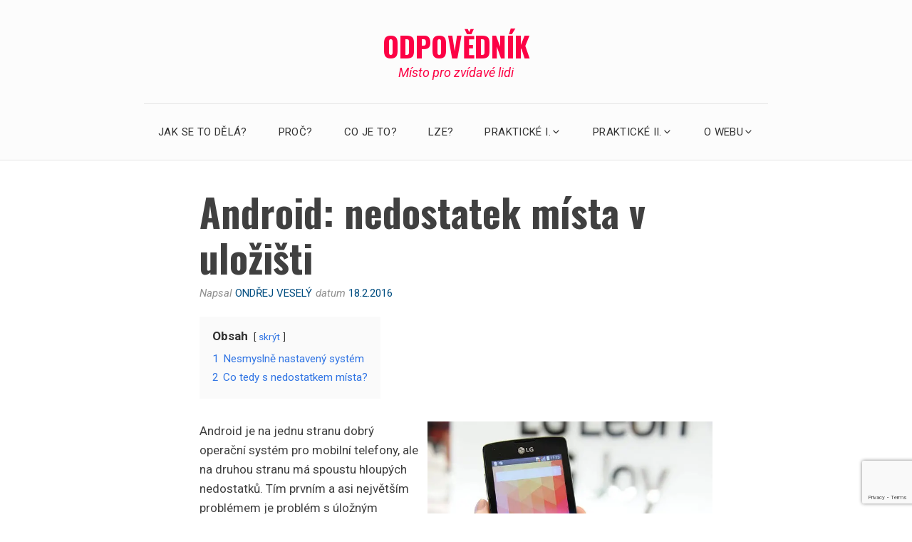

--- FILE ---
content_type: text/html; charset=utf-8
request_url: https://www.google.com/recaptcha/api2/anchor?ar=1&k=6LfyqJsUAAAAAEhshTgPcGKVlieEYj-YxVRkr6lx&co=aHR0cHM6Ly93d3cub2Rwb3ZlZG5pay5jejo0NDM.&hl=en&v=N67nZn4AqZkNcbeMu4prBgzg&size=invisible&anchor-ms=20000&execute-ms=30000&cb=kze3tvf3i4yv
body_size: 48513
content:
<!DOCTYPE HTML><html dir="ltr" lang="en"><head><meta http-equiv="Content-Type" content="text/html; charset=UTF-8">
<meta http-equiv="X-UA-Compatible" content="IE=edge">
<title>reCAPTCHA</title>
<style type="text/css">
/* cyrillic-ext */
@font-face {
  font-family: 'Roboto';
  font-style: normal;
  font-weight: 400;
  font-stretch: 100%;
  src: url(//fonts.gstatic.com/s/roboto/v48/KFO7CnqEu92Fr1ME7kSn66aGLdTylUAMa3GUBHMdazTgWw.woff2) format('woff2');
  unicode-range: U+0460-052F, U+1C80-1C8A, U+20B4, U+2DE0-2DFF, U+A640-A69F, U+FE2E-FE2F;
}
/* cyrillic */
@font-face {
  font-family: 'Roboto';
  font-style: normal;
  font-weight: 400;
  font-stretch: 100%;
  src: url(//fonts.gstatic.com/s/roboto/v48/KFO7CnqEu92Fr1ME7kSn66aGLdTylUAMa3iUBHMdazTgWw.woff2) format('woff2');
  unicode-range: U+0301, U+0400-045F, U+0490-0491, U+04B0-04B1, U+2116;
}
/* greek-ext */
@font-face {
  font-family: 'Roboto';
  font-style: normal;
  font-weight: 400;
  font-stretch: 100%;
  src: url(//fonts.gstatic.com/s/roboto/v48/KFO7CnqEu92Fr1ME7kSn66aGLdTylUAMa3CUBHMdazTgWw.woff2) format('woff2');
  unicode-range: U+1F00-1FFF;
}
/* greek */
@font-face {
  font-family: 'Roboto';
  font-style: normal;
  font-weight: 400;
  font-stretch: 100%;
  src: url(//fonts.gstatic.com/s/roboto/v48/KFO7CnqEu92Fr1ME7kSn66aGLdTylUAMa3-UBHMdazTgWw.woff2) format('woff2');
  unicode-range: U+0370-0377, U+037A-037F, U+0384-038A, U+038C, U+038E-03A1, U+03A3-03FF;
}
/* math */
@font-face {
  font-family: 'Roboto';
  font-style: normal;
  font-weight: 400;
  font-stretch: 100%;
  src: url(//fonts.gstatic.com/s/roboto/v48/KFO7CnqEu92Fr1ME7kSn66aGLdTylUAMawCUBHMdazTgWw.woff2) format('woff2');
  unicode-range: U+0302-0303, U+0305, U+0307-0308, U+0310, U+0312, U+0315, U+031A, U+0326-0327, U+032C, U+032F-0330, U+0332-0333, U+0338, U+033A, U+0346, U+034D, U+0391-03A1, U+03A3-03A9, U+03B1-03C9, U+03D1, U+03D5-03D6, U+03F0-03F1, U+03F4-03F5, U+2016-2017, U+2034-2038, U+203C, U+2040, U+2043, U+2047, U+2050, U+2057, U+205F, U+2070-2071, U+2074-208E, U+2090-209C, U+20D0-20DC, U+20E1, U+20E5-20EF, U+2100-2112, U+2114-2115, U+2117-2121, U+2123-214F, U+2190, U+2192, U+2194-21AE, U+21B0-21E5, U+21F1-21F2, U+21F4-2211, U+2213-2214, U+2216-22FF, U+2308-230B, U+2310, U+2319, U+231C-2321, U+2336-237A, U+237C, U+2395, U+239B-23B7, U+23D0, U+23DC-23E1, U+2474-2475, U+25AF, U+25B3, U+25B7, U+25BD, U+25C1, U+25CA, U+25CC, U+25FB, U+266D-266F, U+27C0-27FF, U+2900-2AFF, U+2B0E-2B11, U+2B30-2B4C, U+2BFE, U+3030, U+FF5B, U+FF5D, U+1D400-1D7FF, U+1EE00-1EEFF;
}
/* symbols */
@font-face {
  font-family: 'Roboto';
  font-style: normal;
  font-weight: 400;
  font-stretch: 100%;
  src: url(//fonts.gstatic.com/s/roboto/v48/KFO7CnqEu92Fr1ME7kSn66aGLdTylUAMaxKUBHMdazTgWw.woff2) format('woff2');
  unicode-range: U+0001-000C, U+000E-001F, U+007F-009F, U+20DD-20E0, U+20E2-20E4, U+2150-218F, U+2190, U+2192, U+2194-2199, U+21AF, U+21E6-21F0, U+21F3, U+2218-2219, U+2299, U+22C4-22C6, U+2300-243F, U+2440-244A, U+2460-24FF, U+25A0-27BF, U+2800-28FF, U+2921-2922, U+2981, U+29BF, U+29EB, U+2B00-2BFF, U+4DC0-4DFF, U+FFF9-FFFB, U+10140-1018E, U+10190-1019C, U+101A0, U+101D0-101FD, U+102E0-102FB, U+10E60-10E7E, U+1D2C0-1D2D3, U+1D2E0-1D37F, U+1F000-1F0FF, U+1F100-1F1AD, U+1F1E6-1F1FF, U+1F30D-1F30F, U+1F315, U+1F31C, U+1F31E, U+1F320-1F32C, U+1F336, U+1F378, U+1F37D, U+1F382, U+1F393-1F39F, U+1F3A7-1F3A8, U+1F3AC-1F3AF, U+1F3C2, U+1F3C4-1F3C6, U+1F3CA-1F3CE, U+1F3D4-1F3E0, U+1F3ED, U+1F3F1-1F3F3, U+1F3F5-1F3F7, U+1F408, U+1F415, U+1F41F, U+1F426, U+1F43F, U+1F441-1F442, U+1F444, U+1F446-1F449, U+1F44C-1F44E, U+1F453, U+1F46A, U+1F47D, U+1F4A3, U+1F4B0, U+1F4B3, U+1F4B9, U+1F4BB, U+1F4BF, U+1F4C8-1F4CB, U+1F4D6, U+1F4DA, U+1F4DF, U+1F4E3-1F4E6, U+1F4EA-1F4ED, U+1F4F7, U+1F4F9-1F4FB, U+1F4FD-1F4FE, U+1F503, U+1F507-1F50B, U+1F50D, U+1F512-1F513, U+1F53E-1F54A, U+1F54F-1F5FA, U+1F610, U+1F650-1F67F, U+1F687, U+1F68D, U+1F691, U+1F694, U+1F698, U+1F6AD, U+1F6B2, U+1F6B9-1F6BA, U+1F6BC, U+1F6C6-1F6CF, U+1F6D3-1F6D7, U+1F6E0-1F6EA, U+1F6F0-1F6F3, U+1F6F7-1F6FC, U+1F700-1F7FF, U+1F800-1F80B, U+1F810-1F847, U+1F850-1F859, U+1F860-1F887, U+1F890-1F8AD, U+1F8B0-1F8BB, U+1F8C0-1F8C1, U+1F900-1F90B, U+1F93B, U+1F946, U+1F984, U+1F996, U+1F9E9, U+1FA00-1FA6F, U+1FA70-1FA7C, U+1FA80-1FA89, U+1FA8F-1FAC6, U+1FACE-1FADC, U+1FADF-1FAE9, U+1FAF0-1FAF8, U+1FB00-1FBFF;
}
/* vietnamese */
@font-face {
  font-family: 'Roboto';
  font-style: normal;
  font-weight: 400;
  font-stretch: 100%;
  src: url(//fonts.gstatic.com/s/roboto/v48/KFO7CnqEu92Fr1ME7kSn66aGLdTylUAMa3OUBHMdazTgWw.woff2) format('woff2');
  unicode-range: U+0102-0103, U+0110-0111, U+0128-0129, U+0168-0169, U+01A0-01A1, U+01AF-01B0, U+0300-0301, U+0303-0304, U+0308-0309, U+0323, U+0329, U+1EA0-1EF9, U+20AB;
}
/* latin-ext */
@font-face {
  font-family: 'Roboto';
  font-style: normal;
  font-weight: 400;
  font-stretch: 100%;
  src: url(//fonts.gstatic.com/s/roboto/v48/KFO7CnqEu92Fr1ME7kSn66aGLdTylUAMa3KUBHMdazTgWw.woff2) format('woff2');
  unicode-range: U+0100-02BA, U+02BD-02C5, U+02C7-02CC, U+02CE-02D7, U+02DD-02FF, U+0304, U+0308, U+0329, U+1D00-1DBF, U+1E00-1E9F, U+1EF2-1EFF, U+2020, U+20A0-20AB, U+20AD-20C0, U+2113, U+2C60-2C7F, U+A720-A7FF;
}
/* latin */
@font-face {
  font-family: 'Roboto';
  font-style: normal;
  font-weight: 400;
  font-stretch: 100%;
  src: url(//fonts.gstatic.com/s/roboto/v48/KFO7CnqEu92Fr1ME7kSn66aGLdTylUAMa3yUBHMdazQ.woff2) format('woff2');
  unicode-range: U+0000-00FF, U+0131, U+0152-0153, U+02BB-02BC, U+02C6, U+02DA, U+02DC, U+0304, U+0308, U+0329, U+2000-206F, U+20AC, U+2122, U+2191, U+2193, U+2212, U+2215, U+FEFF, U+FFFD;
}
/* cyrillic-ext */
@font-face {
  font-family: 'Roboto';
  font-style: normal;
  font-weight: 500;
  font-stretch: 100%;
  src: url(//fonts.gstatic.com/s/roboto/v48/KFO7CnqEu92Fr1ME7kSn66aGLdTylUAMa3GUBHMdazTgWw.woff2) format('woff2');
  unicode-range: U+0460-052F, U+1C80-1C8A, U+20B4, U+2DE0-2DFF, U+A640-A69F, U+FE2E-FE2F;
}
/* cyrillic */
@font-face {
  font-family: 'Roboto';
  font-style: normal;
  font-weight: 500;
  font-stretch: 100%;
  src: url(//fonts.gstatic.com/s/roboto/v48/KFO7CnqEu92Fr1ME7kSn66aGLdTylUAMa3iUBHMdazTgWw.woff2) format('woff2');
  unicode-range: U+0301, U+0400-045F, U+0490-0491, U+04B0-04B1, U+2116;
}
/* greek-ext */
@font-face {
  font-family: 'Roboto';
  font-style: normal;
  font-weight: 500;
  font-stretch: 100%;
  src: url(//fonts.gstatic.com/s/roboto/v48/KFO7CnqEu92Fr1ME7kSn66aGLdTylUAMa3CUBHMdazTgWw.woff2) format('woff2');
  unicode-range: U+1F00-1FFF;
}
/* greek */
@font-face {
  font-family: 'Roboto';
  font-style: normal;
  font-weight: 500;
  font-stretch: 100%;
  src: url(//fonts.gstatic.com/s/roboto/v48/KFO7CnqEu92Fr1ME7kSn66aGLdTylUAMa3-UBHMdazTgWw.woff2) format('woff2');
  unicode-range: U+0370-0377, U+037A-037F, U+0384-038A, U+038C, U+038E-03A1, U+03A3-03FF;
}
/* math */
@font-face {
  font-family: 'Roboto';
  font-style: normal;
  font-weight: 500;
  font-stretch: 100%;
  src: url(//fonts.gstatic.com/s/roboto/v48/KFO7CnqEu92Fr1ME7kSn66aGLdTylUAMawCUBHMdazTgWw.woff2) format('woff2');
  unicode-range: U+0302-0303, U+0305, U+0307-0308, U+0310, U+0312, U+0315, U+031A, U+0326-0327, U+032C, U+032F-0330, U+0332-0333, U+0338, U+033A, U+0346, U+034D, U+0391-03A1, U+03A3-03A9, U+03B1-03C9, U+03D1, U+03D5-03D6, U+03F0-03F1, U+03F4-03F5, U+2016-2017, U+2034-2038, U+203C, U+2040, U+2043, U+2047, U+2050, U+2057, U+205F, U+2070-2071, U+2074-208E, U+2090-209C, U+20D0-20DC, U+20E1, U+20E5-20EF, U+2100-2112, U+2114-2115, U+2117-2121, U+2123-214F, U+2190, U+2192, U+2194-21AE, U+21B0-21E5, U+21F1-21F2, U+21F4-2211, U+2213-2214, U+2216-22FF, U+2308-230B, U+2310, U+2319, U+231C-2321, U+2336-237A, U+237C, U+2395, U+239B-23B7, U+23D0, U+23DC-23E1, U+2474-2475, U+25AF, U+25B3, U+25B7, U+25BD, U+25C1, U+25CA, U+25CC, U+25FB, U+266D-266F, U+27C0-27FF, U+2900-2AFF, U+2B0E-2B11, U+2B30-2B4C, U+2BFE, U+3030, U+FF5B, U+FF5D, U+1D400-1D7FF, U+1EE00-1EEFF;
}
/* symbols */
@font-face {
  font-family: 'Roboto';
  font-style: normal;
  font-weight: 500;
  font-stretch: 100%;
  src: url(//fonts.gstatic.com/s/roboto/v48/KFO7CnqEu92Fr1ME7kSn66aGLdTylUAMaxKUBHMdazTgWw.woff2) format('woff2');
  unicode-range: U+0001-000C, U+000E-001F, U+007F-009F, U+20DD-20E0, U+20E2-20E4, U+2150-218F, U+2190, U+2192, U+2194-2199, U+21AF, U+21E6-21F0, U+21F3, U+2218-2219, U+2299, U+22C4-22C6, U+2300-243F, U+2440-244A, U+2460-24FF, U+25A0-27BF, U+2800-28FF, U+2921-2922, U+2981, U+29BF, U+29EB, U+2B00-2BFF, U+4DC0-4DFF, U+FFF9-FFFB, U+10140-1018E, U+10190-1019C, U+101A0, U+101D0-101FD, U+102E0-102FB, U+10E60-10E7E, U+1D2C0-1D2D3, U+1D2E0-1D37F, U+1F000-1F0FF, U+1F100-1F1AD, U+1F1E6-1F1FF, U+1F30D-1F30F, U+1F315, U+1F31C, U+1F31E, U+1F320-1F32C, U+1F336, U+1F378, U+1F37D, U+1F382, U+1F393-1F39F, U+1F3A7-1F3A8, U+1F3AC-1F3AF, U+1F3C2, U+1F3C4-1F3C6, U+1F3CA-1F3CE, U+1F3D4-1F3E0, U+1F3ED, U+1F3F1-1F3F3, U+1F3F5-1F3F7, U+1F408, U+1F415, U+1F41F, U+1F426, U+1F43F, U+1F441-1F442, U+1F444, U+1F446-1F449, U+1F44C-1F44E, U+1F453, U+1F46A, U+1F47D, U+1F4A3, U+1F4B0, U+1F4B3, U+1F4B9, U+1F4BB, U+1F4BF, U+1F4C8-1F4CB, U+1F4D6, U+1F4DA, U+1F4DF, U+1F4E3-1F4E6, U+1F4EA-1F4ED, U+1F4F7, U+1F4F9-1F4FB, U+1F4FD-1F4FE, U+1F503, U+1F507-1F50B, U+1F50D, U+1F512-1F513, U+1F53E-1F54A, U+1F54F-1F5FA, U+1F610, U+1F650-1F67F, U+1F687, U+1F68D, U+1F691, U+1F694, U+1F698, U+1F6AD, U+1F6B2, U+1F6B9-1F6BA, U+1F6BC, U+1F6C6-1F6CF, U+1F6D3-1F6D7, U+1F6E0-1F6EA, U+1F6F0-1F6F3, U+1F6F7-1F6FC, U+1F700-1F7FF, U+1F800-1F80B, U+1F810-1F847, U+1F850-1F859, U+1F860-1F887, U+1F890-1F8AD, U+1F8B0-1F8BB, U+1F8C0-1F8C1, U+1F900-1F90B, U+1F93B, U+1F946, U+1F984, U+1F996, U+1F9E9, U+1FA00-1FA6F, U+1FA70-1FA7C, U+1FA80-1FA89, U+1FA8F-1FAC6, U+1FACE-1FADC, U+1FADF-1FAE9, U+1FAF0-1FAF8, U+1FB00-1FBFF;
}
/* vietnamese */
@font-face {
  font-family: 'Roboto';
  font-style: normal;
  font-weight: 500;
  font-stretch: 100%;
  src: url(//fonts.gstatic.com/s/roboto/v48/KFO7CnqEu92Fr1ME7kSn66aGLdTylUAMa3OUBHMdazTgWw.woff2) format('woff2');
  unicode-range: U+0102-0103, U+0110-0111, U+0128-0129, U+0168-0169, U+01A0-01A1, U+01AF-01B0, U+0300-0301, U+0303-0304, U+0308-0309, U+0323, U+0329, U+1EA0-1EF9, U+20AB;
}
/* latin-ext */
@font-face {
  font-family: 'Roboto';
  font-style: normal;
  font-weight: 500;
  font-stretch: 100%;
  src: url(//fonts.gstatic.com/s/roboto/v48/KFO7CnqEu92Fr1ME7kSn66aGLdTylUAMa3KUBHMdazTgWw.woff2) format('woff2');
  unicode-range: U+0100-02BA, U+02BD-02C5, U+02C7-02CC, U+02CE-02D7, U+02DD-02FF, U+0304, U+0308, U+0329, U+1D00-1DBF, U+1E00-1E9F, U+1EF2-1EFF, U+2020, U+20A0-20AB, U+20AD-20C0, U+2113, U+2C60-2C7F, U+A720-A7FF;
}
/* latin */
@font-face {
  font-family: 'Roboto';
  font-style: normal;
  font-weight: 500;
  font-stretch: 100%;
  src: url(//fonts.gstatic.com/s/roboto/v48/KFO7CnqEu92Fr1ME7kSn66aGLdTylUAMa3yUBHMdazQ.woff2) format('woff2');
  unicode-range: U+0000-00FF, U+0131, U+0152-0153, U+02BB-02BC, U+02C6, U+02DA, U+02DC, U+0304, U+0308, U+0329, U+2000-206F, U+20AC, U+2122, U+2191, U+2193, U+2212, U+2215, U+FEFF, U+FFFD;
}
/* cyrillic-ext */
@font-face {
  font-family: 'Roboto';
  font-style: normal;
  font-weight: 900;
  font-stretch: 100%;
  src: url(//fonts.gstatic.com/s/roboto/v48/KFO7CnqEu92Fr1ME7kSn66aGLdTylUAMa3GUBHMdazTgWw.woff2) format('woff2');
  unicode-range: U+0460-052F, U+1C80-1C8A, U+20B4, U+2DE0-2DFF, U+A640-A69F, U+FE2E-FE2F;
}
/* cyrillic */
@font-face {
  font-family: 'Roboto';
  font-style: normal;
  font-weight: 900;
  font-stretch: 100%;
  src: url(//fonts.gstatic.com/s/roboto/v48/KFO7CnqEu92Fr1ME7kSn66aGLdTylUAMa3iUBHMdazTgWw.woff2) format('woff2');
  unicode-range: U+0301, U+0400-045F, U+0490-0491, U+04B0-04B1, U+2116;
}
/* greek-ext */
@font-face {
  font-family: 'Roboto';
  font-style: normal;
  font-weight: 900;
  font-stretch: 100%;
  src: url(//fonts.gstatic.com/s/roboto/v48/KFO7CnqEu92Fr1ME7kSn66aGLdTylUAMa3CUBHMdazTgWw.woff2) format('woff2');
  unicode-range: U+1F00-1FFF;
}
/* greek */
@font-face {
  font-family: 'Roboto';
  font-style: normal;
  font-weight: 900;
  font-stretch: 100%;
  src: url(//fonts.gstatic.com/s/roboto/v48/KFO7CnqEu92Fr1ME7kSn66aGLdTylUAMa3-UBHMdazTgWw.woff2) format('woff2');
  unicode-range: U+0370-0377, U+037A-037F, U+0384-038A, U+038C, U+038E-03A1, U+03A3-03FF;
}
/* math */
@font-face {
  font-family: 'Roboto';
  font-style: normal;
  font-weight: 900;
  font-stretch: 100%;
  src: url(//fonts.gstatic.com/s/roboto/v48/KFO7CnqEu92Fr1ME7kSn66aGLdTylUAMawCUBHMdazTgWw.woff2) format('woff2');
  unicode-range: U+0302-0303, U+0305, U+0307-0308, U+0310, U+0312, U+0315, U+031A, U+0326-0327, U+032C, U+032F-0330, U+0332-0333, U+0338, U+033A, U+0346, U+034D, U+0391-03A1, U+03A3-03A9, U+03B1-03C9, U+03D1, U+03D5-03D6, U+03F0-03F1, U+03F4-03F5, U+2016-2017, U+2034-2038, U+203C, U+2040, U+2043, U+2047, U+2050, U+2057, U+205F, U+2070-2071, U+2074-208E, U+2090-209C, U+20D0-20DC, U+20E1, U+20E5-20EF, U+2100-2112, U+2114-2115, U+2117-2121, U+2123-214F, U+2190, U+2192, U+2194-21AE, U+21B0-21E5, U+21F1-21F2, U+21F4-2211, U+2213-2214, U+2216-22FF, U+2308-230B, U+2310, U+2319, U+231C-2321, U+2336-237A, U+237C, U+2395, U+239B-23B7, U+23D0, U+23DC-23E1, U+2474-2475, U+25AF, U+25B3, U+25B7, U+25BD, U+25C1, U+25CA, U+25CC, U+25FB, U+266D-266F, U+27C0-27FF, U+2900-2AFF, U+2B0E-2B11, U+2B30-2B4C, U+2BFE, U+3030, U+FF5B, U+FF5D, U+1D400-1D7FF, U+1EE00-1EEFF;
}
/* symbols */
@font-face {
  font-family: 'Roboto';
  font-style: normal;
  font-weight: 900;
  font-stretch: 100%;
  src: url(//fonts.gstatic.com/s/roboto/v48/KFO7CnqEu92Fr1ME7kSn66aGLdTylUAMaxKUBHMdazTgWw.woff2) format('woff2');
  unicode-range: U+0001-000C, U+000E-001F, U+007F-009F, U+20DD-20E0, U+20E2-20E4, U+2150-218F, U+2190, U+2192, U+2194-2199, U+21AF, U+21E6-21F0, U+21F3, U+2218-2219, U+2299, U+22C4-22C6, U+2300-243F, U+2440-244A, U+2460-24FF, U+25A0-27BF, U+2800-28FF, U+2921-2922, U+2981, U+29BF, U+29EB, U+2B00-2BFF, U+4DC0-4DFF, U+FFF9-FFFB, U+10140-1018E, U+10190-1019C, U+101A0, U+101D0-101FD, U+102E0-102FB, U+10E60-10E7E, U+1D2C0-1D2D3, U+1D2E0-1D37F, U+1F000-1F0FF, U+1F100-1F1AD, U+1F1E6-1F1FF, U+1F30D-1F30F, U+1F315, U+1F31C, U+1F31E, U+1F320-1F32C, U+1F336, U+1F378, U+1F37D, U+1F382, U+1F393-1F39F, U+1F3A7-1F3A8, U+1F3AC-1F3AF, U+1F3C2, U+1F3C4-1F3C6, U+1F3CA-1F3CE, U+1F3D4-1F3E0, U+1F3ED, U+1F3F1-1F3F3, U+1F3F5-1F3F7, U+1F408, U+1F415, U+1F41F, U+1F426, U+1F43F, U+1F441-1F442, U+1F444, U+1F446-1F449, U+1F44C-1F44E, U+1F453, U+1F46A, U+1F47D, U+1F4A3, U+1F4B0, U+1F4B3, U+1F4B9, U+1F4BB, U+1F4BF, U+1F4C8-1F4CB, U+1F4D6, U+1F4DA, U+1F4DF, U+1F4E3-1F4E6, U+1F4EA-1F4ED, U+1F4F7, U+1F4F9-1F4FB, U+1F4FD-1F4FE, U+1F503, U+1F507-1F50B, U+1F50D, U+1F512-1F513, U+1F53E-1F54A, U+1F54F-1F5FA, U+1F610, U+1F650-1F67F, U+1F687, U+1F68D, U+1F691, U+1F694, U+1F698, U+1F6AD, U+1F6B2, U+1F6B9-1F6BA, U+1F6BC, U+1F6C6-1F6CF, U+1F6D3-1F6D7, U+1F6E0-1F6EA, U+1F6F0-1F6F3, U+1F6F7-1F6FC, U+1F700-1F7FF, U+1F800-1F80B, U+1F810-1F847, U+1F850-1F859, U+1F860-1F887, U+1F890-1F8AD, U+1F8B0-1F8BB, U+1F8C0-1F8C1, U+1F900-1F90B, U+1F93B, U+1F946, U+1F984, U+1F996, U+1F9E9, U+1FA00-1FA6F, U+1FA70-1FA7C, U+1FA80-1FA89, U+1FA8F-1FAC6, U+1FACE-1FADC, U+1FADF-1FAE9, U+1FAF0-1FAF8, U+1FB00-1FBFF;
}
/* vietnamese */
@font-face {
  font-family: 'Roboto';
  font-style: normal;
  font-weight: 900;
  font-stretch: 100%;
  src: url(//fonts.gstatic.com/s/roboto/v48/KFO7CnqEu92Fr1ME7kSn66aGLdTylUAMa3OUBHMdazTgWw.woff2) format('woff2');
  unicode-range: U+0102-0103, U+0110-0111, U+0128-0129, U+0168-0169, U+01A0-01A1, U+01AF-01B0, U+0300-0301, U+0303-0304, U+0308-0309, U+0323, U+0329, U+1EA0-1EF9, U+20AB;
}
/* latin-ext */
@font-face {
  font-family: 'Roboto';
  font-style: normal;
  font-weight: 900;
  font-stretch: 100%;
  src: url(//fonts.gstatic.com/s/roboto/v48/KFO7CnqEu92Fr1ME7kSn66aGLdTylUAMa3KUBHMdazTgWw.woff2) format('woff2');
  unicode-range: U+0100-02BA, U+02BD-02C5, U+02C7-02CC, U+02CE-02D7, U+02DD-02FF, U+0304, U+0308, U+0329, U+1D00-1DBF, U+1E00-1E9F, U+1EF2-1EFF, U+2020, U+20A0-20AB, U+20AD-20C0, U+2113, U+2C60-2C7F, U+A720-A7FF;
}
/* latin */
@font-face {
  font-family: 'Roboto';
  font-style: normal;
  font-weight: 900;
  font-stretch: 100%;
  src: url(//fonts.gstatic.com/s/roboto/v48/KFO7CnqEu92Fr1ME7kSn66aGLdTylUAMa3yUBHMdazQ.woff2) format('woff2');
  unicode-range: U+0000-00FF, U+0131, U+0152-0153, U+02BB-02BC, U+02C6, U+02DA, U+02DC, U+0304, U+0308, U+0329, U+2000-206F, U+20AC, U+2122, U+2191, U+2193, U+2212, U+2215, U+FEFF, U+FFFD;
}

</style>
<link rel="stylesheet" type="text/css" href="https://www.gstatic.com/recaptcha/releases/N67nZn4AqZkNcbeMu4prBgzg/styles__ltr.css">
<script nonce="bHtE5OHxqzbbWlBv4aKEAw" type="text/javascript">window['__recaptcha_api'] = 'https://www.google.com/recaptcha/api2/';</script>
<script type="text/javascript" src="https://www.gstatic.com/recaptcha/releases/N67nZn4AqZkNcbeMu4prBgzg/recaptcha__en.js" nonce="bHtE5OHxqzbbWlBv4aKEAw">
      
    </script></head>
<body><div id="rc-anchor-alert" class="rc-anchor-alert"></div>
<input type="hidden" id="recaptcha-token" value="[base64]">
<script type="text/javascript" nonce="bHtE5OHxqzbbWlBv4aKEAw">
      recaptcha.anchor.Main.init("[\x22ainput\x22,[\x22bgdata\x22,\x22\x22,\[base64]/[base64]/[base64]/[base64]/[base64]/UltsKytdPUU6KEU8MjA0OD9SW2wrK109RT4+NnwxOTI6KChFJjY0NTEyKT09NTUyOTYmJk0rMTxjLmxlbmd0aCYmKGMuY2hhckNvZGVBdChNKzEpJjY0NTEyKT09NTYzMjA/[base64]/[base64]/[base64]/[base64]/[base64]/[base64]/[base64]\x22,\[base64]\\u003d\x22,\x22w6HCkmvDgMOpe8K5wqVswo/Dn8KfwqwNwp/Cn8KFw4JAw5hKwpjDiMOQw6fCtyLDlzfClcOmfQDCgsKdBMOTwr/ColjDtcKWw5JdesKyw7EZBcO9a8KrwoIWM8KAw53DlcOuVBHCpm/DsWUYwrUAc29+JRDDjWPCs8O7BT9Bw68owo17w4zDpcKkw5k3LMKYw7pMwroHwrnCmyvDu33CkcKcw6XDv2jCusOawp7CrwfChsOjdMK4Lw7CuDTCkVfDj8OcNFR7wr/DqcO6w5FCSANLwp3Dq3fDlsK9ZTTChcOiw7DCtsKkwo/CnsKrwoQ8wrvCrHzCoj3CrXnDmcK+ODPDjMK9CsOITsOgG3Vrw4LCnX3DnhMBw4rCpsOmwpVdI8K8LyNLHMK8w6sKwqfClsOuHMKXcTF7wr/Du1zDmko4FTnDjMOIwrVxw4BcwovCkmnCucOAYcOSwq4pDMOnDMKbw4TDpWE3OsODQ3LCpBHDpQk0XMOiw6TDsn8ifcK0wr9AFcOMXBjChcKqIsKnc8OeCyjCr8O5C8OsFEcQaE/DnMKML8KrwoNpA0tow5UNZsKnw7/DpcOkDMKdwqZsU0/DomrCo0tdG8KeMcOdw67DvjvDpsKyO8OACF3Ch8ODCX0EeDDCtD/CisOgw5DDkzbDl2dbw4x6dCI9AnxoacK7wojDqg/CggjDpMOGw6c8wpBvwp4kZcK7YcOTw7V/DQEpfF7DnEQFbsOwwoxDwr/CkcO3SsKdwqLCs8ORwoPCmcOlPsKJwpN6TMOJwonCpMOwwrDDuMOdw6s2NsK6bsOEw7DDi8KPw5lwwoLDgMO7SRQ8ExNYw7Z/RUYNw7gow40US07CnMKzw7JnwqVBSjPCnMOAQzbCqQIKwpDCvsK7fRPDszoAwqfDkcK5w4zDtsK2wo8CwoppBkQxOcOmw7vDhj7Cj2NDdzPDqsObbsOCwr7DnsKUw7TCqMK6w4jCiQBiwpFGD8KQWsOEw5fCo2AFwq8QTMK0J8O/w4HDmMOawrl3J8KHwrAVPcKuUDNEw4DCpsOZwpHDmiopV1tOXcK2wozDnDhCw7MmQ8O2wqtSaMKxw7nDgkxWwokhwoZjwo4FwqvCtE/CscK6HgvCqmvDq8ORNH7CvMK+bifCusOiXUAWw5/CuXrDocOebMKmXx/CgsKZw7/DvsKXwqjDpFQ4WWZScsKGCFlwwpF9csOlwqd/J1ZPw5vCqSw1OTBKw6LDnsO/O8OGw7VGw7hcw4ExwpzDtm5pLQ5LKhZeHmfCnMOHWyM1CUzDrFbDvAXDjsOkPUNAB2Q3a8KpwpHDnFZ3EgA8w7/CrsO+MsO/w74UYsOePUYdH1HCvMKuABzClTdqWcK4w7fCrMKsDsKOJ8OnMQ3DkMOIwofDlDPDsHptbcKZwrvDvcOrw4RZw4g/w7HCnkHDqjZtCsOswpfCjcKGEC5heMK8w7ZNwqTDnH/Cv8KpRlcMw5obwrd8Q8KIZhwcWcOeTcOvw47CsQNkwr8Cw7rDqkwiwq8ew4vDoMK1VMKhw5PDhgBKw5NnDy0qw4/Dr8KRw7DDlMKGdn7DiGPCv8KlYCwYPEPDucKYEsOuAS50Fi8YNSDDncO9FkE/Ok4pwqjDgxrDjsKgw7hmw5DCmWg0wo8gwowjey7DhMOvIcOfwo3CvcObVMOOX8OOAEtYAwZNNRhrwp3Cg27CtHYJGQTDp8K/EhzDhcKxVF/CuB8OY8KjcyHDmcKiwrXDt2w/[base64]/DmRTDpyDDlxtZw7ASwr7DiMOcwqkUI2/CjcKawpLDgRJyw6zDnMKfG8K1w67DpxHCkcODwpHCt8Okwq3DjsOdw6jDrFbDjcKtw5BuZCRIwrjCvsOSw5rDlwxlHjLCvEtZQsK/JcOVw5bDjMKewqZbwrwSU8ObaA7CqSvDtgDClsKNJcOLw4lvKMOHXcOhwrjCgcO7J8OWAcKKwqzCu1gYKMKoSxDDp0TDl1jDuUwnw5MPXlLDgcKAw5PDgcKzB8ORJMKUd8OWaMKrLCIEw4heBEo/[base64]/Ch8KZwr/[base64]/wpIMwqTCgMOiSWpvZnV7wq9ewrVewp/DuMOYwo7DvCbDojbDtcKUCBnCsMKvRMOOYMKNTMK+Qg/[base64]/wqwnNjTDim5Awo1+KMOPwq7CpMKFOGBYwop4JDPCuCbDiMKmw4QUwop1w7nDhWLCssOgwprDicO7Ul8jw5LCoWLCkcOSR27DrcO4I8OwwqfCvCHDlcO1BMOsE03Ds1htwpXDlMKhTsOYwqTCk8O6w4XCr04Dw6bCgWITwrNSw7Rqwo7CnsKoH3TDoQtuQQpUVjUXbsO/[base64]/ChMKBdcKyw4zDs8KKXywnf8O9McOcwrHCpXPDjsKrejHCs8OmFyjDiMOZUjMzwp5mwpggwoPCmQzDnMOWw6oadcOnFsKCMMKwT8KoWMKHRMK7UcOvwo4kw5dlw4dawoUHa8KVRR/CtsKlajA+chwtXsOqWcO1L8Kzw5UXSCjChlrCjHHDocOlw5V0SS3DssKGwpTDocOSwoXCicKIw4p8X8KbDyEvwpXCmcOOGg7DtHV2dMOsBVHDtsK3wqp9FsKpwoFvw5DCnsOZThg/w6jCnMKgJmY3w5HDrCLDsk7Cq8O3FsOqeQ8yw4TDqQLDtDrDsm1bwrUNKcObwrTChUtAwrFEwqkqQMKpwpkuET3DmTzDlsK+wqFYIsKzw6Vow4Ndwo1sw5x/wrlnw6HCkMKMCkbDiEp3w6wVwpLDoFvDmAxPw6diwo52w6oywqLDhzw/RcKbXsO7w4HDvMK3w44nwobCpsOgwp3DliQwwrtowrzDpSzCjGDDl33CkGTCq8OGw7DDgMOOSS0awqkDwp/CnkrCjMKdw6PDmjFHfgPDnMOhG3g5L8KqXSgowoDDqwfCmcKpFFXCkcK/MsOpw6/DicO5w6fDlsOjwoXChhIfw7gDBMO1w5ULwqQmworCvBbDssOCXhjCsMKeaXPDqcOyX0RnJsOuQcKNwrXCgsOkwqjDqH5KcljDhcKOw6BswpXDuRnCisKWw6/[base64]/CoMKuw5bDhjBuwrlCwqXCl8O7HsK9bcKcDcO4EcOsacKWw6rCoEbCrnTDuS1BJsKTw6DCpMO5wqXDo8KtR8OHwpHDl3A6JBLCsjrDiT9qA8Kqw7bDjzLCrV4TF8ONwodfwqAsfgDCq0kVVcKcwp7Co8O9wpxPMcKDWsKVw4xfw5onwr/DpsOdwoghdBHDosKuwr9TwoQAKsK8SsKzw4/Cv1ILXcKdHMKGw5nCm8KCaHkzw4XDqS7CuhjCiy05R3MRTUXDjcOYRBIFwpbDs2bCr17Dq8KjwpjDkcO3UQ/CnlbCqRd1EX7Cq23DhyjCgMODSgjCpMO7w4zDg1JNw5Bnw5TChDnCocKsOcK1w4/DksOVw77CrE9ywr7DhARzw5vDt8KHwqHCsnhGwqzCgFrCpcKTDcKqwozCv0srw7x6ZX/CnsKAwqEZwohgXzRQw4XDun5Xwq1UwovDkQoJIThQwqY+wp/[base64]/DmzzDhMOfw4tKwoYzasOlHcKHwrIIw7gdwrHDszzDk8KWOwxUwrPDl0rCgXTDjALDmmjDqUnCn8OowpJXesOjXmQPC8KkX8KtLB9zHyzCuwPDqMOuw5rCkmh6wpAqDVxiw4gwwppLwqTCokjDh1Rhw7cHWEnCtcONw4PCucOeNk99TcKjHz0Cwq13T8K/ZsOyY8O9w6gmw6TDncOHw71lw41NWsKGw7DCslbDrjZCwqbDmMOYa8Oqwpd+Ag7ClTXCmcOMBMK0GMKRCS3ChVsnKcKrw4nCusOKwrAXw5LCu8K4OMO1M3BiJ8KqPgJQb13CscKfw7IqwpvDqizDgcKAXcKMwoJFYcKYw7LCisKAYBXDkl/[base64]/w7DClsKuc8OWwpVjGy/Co8O0By4aw4x/QcK1wp7DoDvCiGvCusOIAEvDscOxw7LDo8OFZnXCisOFw7kEamjCm8KmwrJywobCknFXQGDDkwLCkMOJeSbCrcKBC3lAMsO/NcKPeMOYwpMkwqvDhjl3P8KSMMOzBcOZOsOnXRrCi0XCpmnDrsKyOsOyH8K/[base64]/[base64]/[base64]/DsDghQkbDpTcAw51ywr0KcB0XXXTDrcO+wo1jacOnAghxd8O/V18cwoApwoXCk2x1X3vDqzXDj8KZHMKVwrnCsUlDZ8OCwrFJcMKfMCHDmnYwH2kUAWnCrsOCw4PDhMKEwo7DrMKXVcKGeWsbw6fCv2RKwpUSeMK8a0DDmcK3wp/CpsO5w6/[base64]/Cu8KkasKPJwpYHcKIwrt/[base64]/CoXTCgcKeVsOoIQUMw7JRHHzChcKAHcKew4Rvwo0Tw6oGwprDtsKSwpzDnHoVK1/Cl8OrwqrDg8OQwqPDpAJJwrx5w5XDuVPCucO/UsOiwoXDv8KLdsOWf0FvF8OpwprDvDfDqMO6G8KHw4dWw5QOwrjDucKywr/DuELDgcK0NMKcw6jCosKCXsK3w54Ew5oew5dqM8KKwo5twrMndU3CrEPDosOnU8OXw4DCt2XClDNyal/DisOiw6fDgcOQw4HCkcOLw5nDrzXCnEAswo9NwpXDhcKywqXCpMKOwqTClEnDnMO/MhRFMjAaw4bDiijDksKYasOiGMOPwo3CkMOlPsO8w5vCvXzDgcOBScOAYArDsnEWwqs1wrV9S8O2worCpg8rwqd6OxZ2wrvCumLCjMKXcMK8wqbDvHl3eg/CmhpTURXDql1nw5QaQcO5wqdCasKUwrQUwqo9FcKJW8Kqw7/Di8KwwpoUE1DDj1zCjFIiX2wew4ALwpHCrsKbw7tvbMOcw5XDrjLCjDXDlnfCtsKbwqBQw57DosORT8KdNMKnwrAbw71hECzCs8OJwp3Co8OWJUbDjMO7woTDuhBIw5xAw4x/woJ/EStBwprDiMKcCRtgw5l1TDVaL8KsZsOvwoo7dG3CvsK8QmDCmkg5L8OxBFHCjMOFIsKqTyJGWE3DvsKbZn9awrDDrCLCrMOLGwnDmMKDV1Bpw6hdwpAqw78Jw5xiZcOiNkrDhMKZI8OnDmtZworDsAnCk8OQw7BZw48DY8O/[base64]/[base64]/[base64]/CiMK1wr/DicKnZcOYw6lnwoHDqMKUwoNYw7jCmMOzacOcw5BOWMO4IwZRw5XCo8KJwp4FKWLCvmDCrh0YYgF7w6HCmMO+wqPCiMK8ccKPw4HDhVUdN8K/woddwoLCnMKHIRHCu8K6w4bChC4cw7LChUwvwqw6I8K+w58tHcKcEMKVIsOxB8Otw5jDrTfCscOrT0ROZkbDgcOCTMKWF3s1SxAMwpFUwrhrKcOIw6slNDBxNcKPWMKSw5TCuQ7CvsO9w6bChQXDlmrDvMKzGMOgwooXfcKEecKWWA/Cj8Okwo3DvSd5wqHDi8KhcTHDpcKywpTCnFTDv8K2YjYCw6tGe8KLwocpwo7DnmbDiik9VMOhwoQTZ8KtexbCnzBDw6HCpMO9JMKvwqPCsXzDhsObKRzCpCHDkMOZH8Oxb8OgwqPDj8K3OcO0woXCrMKDw6DChjTDgcOqUE90amrCmUhfwoI7wr8+w6/ClmN2DcK7fMKxI8KvwpQMY8OpwrnCqsKPBRrDr8Kfw5UZN8K8XlMSwoZVXMOXaj1ATXsDwrwEVSUZQ8KNdcK2ecOdwqbDlcOPw5Rew4Q5WcOnwoBkaHJBwoLCkmhFEMO/[base64]/TljDv8KXwpdawrHDk1DDuQ5aw50SPMOewoBPw5VKNsO9V2gVXF1jWMODSX0/V8OJw5orcCbDnGfCnzoFdxwSw7TCtMKDQcKRw7NCHcKkwrQKKRLCmWrCgXIAwqZ0wqLDqjXCosOqw6XDlFHDu1LDqj1GAMKpLMOgwrk/[base64]/cw46I0DDnmfCqVjCtcKjNsKRwozCqQ8iwrnCgcKDEsK3K8Oxw5JiHcO0ADg8PMOAw4JIKCV/FsO+w4ZNHGZKw6XDjkkFw4zDjcKPF8O2fUDDtTgfHGXCjDNhfMOzXsKXLsKkw6nDoMKcIRUFQMKzWA/DjsK4wrZ8PXEKc8K3JS9Cw67CjMKGSsKwX8ORw7zCqcOhLsKYTcKGw4rCh8O8wpBxwqPCtVQ8agFbYMKIQsKye1zDjsOHwpZbBCMRw5nCk8KLSMKzMWTCqcOkbV9zwpwadMKmLsKew4AZw5Y/[base64]/[base64]/Cil42XcKQRjVxL2QLIk1VfMKyw6jCrMKHw6hrw54EbsKjAsOXwqdvwrnDrsOMCyhzORzDhcOAw6JUUsOdwq7CgBZdw5/Dnz3CuMKsLsKpwr1kJmMDMzlpw4Zedi7Dn8KKO8OGXsKELMKIwoLDgMOgWHNKCDXCpMOUU1PCgnHDnyIzw5RgBMO8wrVYw6TCtXhJw53DicKBwrVKZ8OJwo/ClUrCpcO8w7tPAAhRwr/CjcOGwp3CnxASfTc5DGvCpcKWwq7CtcO9woRSw50qw5zCusOIw5VPZWvCs2TDnkBhVxHDlcKgPcOYN3Z5w5nDom48TirCksOjwoYATMOfUyZHIlhiwrpPwrTChcOtwrHDrAUIw43CmcOTw4fCtyofRS9kwq/DoEdiwoEtO8KCW8OffxZ4w7nDm8OLYRhoVxnCp8OYdy/CsMOYKQVoYV8Jw5VAMkDDgcKsbcKiwq9iwp7DscK0S2jCgkpWdglQDsKpw4DDnEfClsOtw685EWU/woJPKsKQb8OWwoM9HUsKZsKpwpIJJGVEFwfDkCfDmcOyKMKQwoIGw7p/WMO/w5oGFMOIwoMZRxjDv8KEccOrw6vDtcObwoPCrDfDjcOJw5ckPMOfTcOyWw7CmWvCkcKRMkLDp8KGOsOQPUTDlMKSBAEtwoPDgMKhN8KABUPCoTnDicK1wo3Dk0QdYVd7woYBwoEKw5rCvH7DgcKIwqnDkzhUGDs/wrEcLiMoZj7CvMOlM8KSH3F0FDjDlsOcC13DgcOMbx/DgsKDLMO/wqAJwoYoaAbCrMKgwrXCkcOOw4fDnsK9w6fCksOmw5zCkcOuZMKVZiTDkTbCtsOJScO+w64mWTVWHCXDoBZhXUvCth4Zw4EDZVF1LMKywp/DoMKhwpXCpmjDiH/CgXtbY8OFZcKQwrZRPD/Cl1JGw7VCwoPCqApTwqXCjHLDmn0FZx/DnyTDtRpnwoVyf8K/bsK8O2rDisOxwrPCpcOawqnDo8OaK8K1RMOhw5hFwpTDhMKaw5ASwr7DqMKPUnjCqTcuwo/Diy7CvlPChMK0wpEbwobCm2DCvytGD8Ouw5fClMO6AQPDlMOzw6MVw7DCpgbCgsOWXMO8wqjDkMKMwoc3AMOgI8OJw5/DggHCrMOgwoPDv1fDgxwJfcOqacKUWMO7w7QUwrXDlAUYOsOPw4HCj3kuSMOOwqfDg8OwIMKTw4/DvsOnw5prRn5UwpgjFcKuw5rDkDQcwpLCiWTCnRzDusK0w6BVS8KFwoYICjlAw4/[base64]/CqMKpw7bDrF4lHGPCssOKwpRCK2NpUcOUw73CsMOMJ383wrrCh8Omw6XClcO1woQoNcOYZsOowoAzw7PDoUBcSiBpQcOkXCLCq8O+XEVfw6/[base64]/wrInK8OPw4JLw4XChkB4w7fDqcO7YTvDrSrCoVFWwolgCMOfw4REwpPCmcOyw6bCnhZ/McKQf8O4FwHCvAnCocKQwr5THsO2w6EcFsOWwoYfw7tqI8K4Wm3CikjDrcKkAB9Kw6UWKHPCnQduw5/[base64]/DsGrDrcKEwp4QHGVMwoHCl2sOR8OxLcKsLsOfG0wGcMKwOx8RwqcNwqV/fcKgwpXCt8KqWcOTw6TDml5UOwzCmSnDrcO8dQvDhcKHXhcmZ8Oqwp1oZ03DlGrDombCk8KAAk7Cl8OswqMpIh8TEnbDgRnCi8OVDzVHw5p5DBDCssKSw6Zew5M6WcKjw78Ywo7Cg8Osw7IBb3N7UEnDk8KtHR/CqMK2w7PDoMK3w7waZsO8b2lBcBHCkMOMwq1sbnvCpsO6w5EAPB14wog/OFzDtS3CrEdOwp/DonzCpsKZPsKcwpcRw6MLHBwCQjdbw7XDvg4LwrnCkDrCvRNkbTPClcOBVWDCscKxY8Knwp8ewqTDhWd6wq1Cw7FZw6TCgMOyXVrCo8KPw5rDmzPDosO3w5TDq8KqR8Kqw7LDljoTKMOiwot1HDlUwp3DpDrDtzE2C1vDli/Cl2BlGsOrJx46wp81w7RAwofChRLDoiLCkMOkTHNAT8OTWxHDiFERP18WwqbDsMOgCzBgB8K/H8OjwoFiw6TCo8Oow7pKFhM7GVRZNcOCSsKZe8ONWi/[base64]/[base64]/Dn1cLwrYLfcKQw5EHDMKBw7sOw751MsKDQ0NAJsKERsKbeUg1w59/ZFjDmsOQCMKqw6rCrgXCoFXCj8OYw5/CnFJobsOQw43CpMO+fsOJwq57wrDDt8OPd8KZRsOOw6fDksOyIGwQwqYjFsKaPcO2wrPDsMKsFHxVZsKPY8OQwrcLw7DDgMOjIcK+WsKwGi/DvsKqwqoEfMKdYDJJP8Kbw698wodVVcOve8KJwqR3wqpFw4LDjsO/BhvDjMO2w6oXLRrChsKiH8O4bknChGnCtMK9QUs4DsKENcKeJBYUfsKFIcO/CMKtA8OAVhMBJhgKRMOxXDZVUmXDtUhKw4pGeTRbT8OZRGfCsXtyw7okwr5iK39Xw4bDg8KeZGwrwo9ow4U2w7/DmjjDuk3DqcKCYFnCuGvClcOlGMKjw4k4dcKoBgbDgcKfw5/[base64]/LMKtwq9vEkrDpMKjW8OFDsKnblDDl8Oaw7TCrMOaPl/DijZBw6Jtw7DDg8Kow5tVwqhlw6LCocOJwr0Fw4ogw7oFw4PCo8KkwrXDhBDCo8O3OjHDgn7CpxbDhinCj8OmOMOOAMOBw5bClMODUj/CtcOOw4YXVmbCo8O/bMKkKcO9QcKvMwrCp1XDs1zDn3IZAkRGdFYPw5g8w7HCvw/Dq8KNWkIoGx3ChMK/w74XwoR6RyrDu8O4w5nDpcKBwqzDmyTDv8Oxw5ApwqDDoMK3w6FxLATDr8KiV8KyMMKLTsKiMMKUd8KMcxpseBTCk0/Cl8OvUHzCtMKmw63DhcOGw7rCtz/[base64]/DjA/CgsKTQsKGXjLDrcOdIkVgw6PDvcKvR33CuBE9wo7Dil0gIVchBGZIwrR4cx5cw6/CuCRjbn7Dq0rDscOmwppmw6TCkcONMsOwwqA4wqbChxRowpHDoEXChA9jw59hw5FNbcKET8OSR8K1wqpowpbChHJmwrjDjy9Jw4cDw5JCAsOyw7kbGMKrKsOtwoNhCcKBPUjCtQPDiMKqwo48DsOXwofDh2LDlsKVccK6HsKpwqUNIRZ/[base64]/[base64]/DvMOLSsOTw4QrFcOfwoTCvTnDqU9sZg9eA8Kvw5dKw4AqV1MWwqDCuG/DgMKlHMKaeWDDjcK0w4xdw7odU8OdDFrDoHTCicOow5N6RcKhQVkLw7LCr8Oyw7t+w77DtMKVasOcDTFvwo8wKmNFw40vwpDCuC3DqQHCpcKAwp/DjMKSWhjDosK6D2pSw6rDuTMnwrxiRj1Ew5vCgMKTw6TDiMKbZsK1wpjCvMOTDsONUsOoD8OxwrcPSMOlNMKWDsOsLmLCs3bClDbCv8OMDUfCpcKxJQvDtcOiEsK0SMKaAsOhwpzDgWnCvMOswpQNHcKucsKDR0oVc8O1w5/CrcOgw4cZwp7DlRzCm8OGDRTDnMK0JWtswpTDnMK+wo8ywqHCsRjCqcORw6d7wrvCssKDD8KFw50ZV0JPISjDh8OvNcKgwqrCslTDm8KNwq3Ck8KTwrjDswcPDBrCsiLCkn0cBCBNwoZwTMKRMXVRw5HChD/Dqn3CqcKSKsKUwpgQccOfwrHCvkbCtXVawqvDu8KRcC4QwqjCgVt1esKrCUXDnsO4IsOIw5sHwpVWwps4w4LDjh7CpcKhwr4mwozDksKXw5lIJizCsjzDvsKaw4NHw5/CnUvCo8OKwqbCiyp6dcKywoIhw5Afw7Fyek7DtWxWeDrCrMOqwq7Cp3xAwrUDw5QIwqjCvsO6b8KuPWTCgcOCw7LDl8O6L8KrQTjDpgdrZ8KvEVRHw6bDl03Dh8OCwpBnKBsIw5cSw5rClcOYwo7DmsKvw7YyfsOfw5Bmwo/[base64]/CjcO9wo7Ci8OlJcKCKcKracKJwr3DlsO3OcOUwqvCncOTw489ZRjDsFrDgmpHw6VELMOhwqF8F8OIw6gMbsKDA8OQwrAEw4dfaxbCssKeQSvDkSbCrEXCuMK1L8OZwqk4worDrylnHDkqw4lgwosubcKMfW/Dgxd5Z0PDi8Kow5xAdcKIU8KUwrwqT8Ojw7hIEHsdwoHDn8K/OlnDgcOfwr7DgcOyfyFPw7RPCgFuISvDuSNDQUQeworDiVAxUFhKRcO5wrzDq8ODwojDoXRxNDrCk8KeAsK9HMOLw7fCgyYaw5USbHvDpXs5woHCqHkWw6zDvXzCqsOEfMOGwoUxwphhw4QEwq5lwo5fw4XCsjRCIcODacOdOw/CllvChzc8UikTwoYmw7Yxw4gyw4Biw4nCj8K9f8KjwobCkRFXw6gYwr7Csgcwwr9qw7fCscO3MlLCtR1IJcO/wq5+w7M0w6vDs3zCpMKZwqY0GHgkwqgLw6glwoYGEycSwqXDksKpKcOmw5rCplUxwrdgZhhqwpDCnMK9w6lKwqDDohwMwpHDjwxkV8OMR8OVwrvCvFlAwojDix1MXQTCgWI9woUfwrXDoRV7w68WKw7CicO/wqPCu3PDrsOswrUFEMKmbcK0WjIJwpPCowvChsKrXmVuOSkLd3/Dnh5/[base64]/wrrDv8Kswqggw7LDmCl8wrrCv8OCHMO8wqITwpPCnQ/Co8KTZXgwNsOWwp0aGDBCw4IfZnweL8K9AcOzw4/CgMOzURdgYA0HecKIw5tZwoZcGA3DiAAKw4/DmlQqw4EKwrDDgkwHSkbChsOdw6BPMMOywpPCjl3DosOCwpjDn8OXR8O+w67CjEMEwr1cAcKsw6fDh8OUKnwCw5LDnXjCl8KvKh3DjsK5wozDrcOZwo/DqQfDmMKGw67ChXEcN0EQRxhDDsO9I3I2UyhHcibDozvDrG5Uw6/CnD9hHsKlw60Ywr3CqDjDjA/DusK6wrhmKEV/YcO+cTXCvsO7AwXDmMO7w5F3wrAqOMOtw5V9esOHaTdcY8OLwp7DrQhnw6zCoBzDrXHClCnDg8Otwq1Dw5TCulnDliRYwrcHwoPDuMK+wowuZkjDtMKMeyVcZlNqwrpAEXTCpcOidsKDJ1dSw4hAwoJ0f8K1QcONw7/Dp8KDw6fDvAp5WsOQN2vCmmh4AgwgwpBfHExMCMK6C0t/FGBudkFYaAJsSsOxP1ZQwqnDrQnDj8K5w6pTw5nDqkHCu2V5aMONw5TCs11GB8OlMzTDhsK0w5BQw4/[base64]/Cq8KFS8OzBMOAKz8MOMOmw7jDkyI6wpTCoVNsw6wZw4rDl2VmVcKrPMOOT8OpbMO6w5slNcKBIT/DncKzMsKTw7VdQ3rDlsK/[base64]/ECzCrU9BAcO4woQQBgkMQi/Dt8KrN2BHwo3DrCPDm8Kww44zCUzDr8ONH1HDnD0FVMOGEU4Kw6nCi0zCoMKYwpFMw4ICesK7W1XCn8KJwqhrdFzDhcK1SAjDq8KcQMOKw47CjxIqwqHDvRtjwrMASsO1EV/Dg1bDuC/CqMKSGMO5wp8AV8OrGsOADsOYJMKeYmLCuTdxa8KkJsKEVwo1w4jDrsKrwqQNGMK5ekTDtcKKw7/CtXNuQcOIwo8Zwr4uw7LDsH0GHcOqwp0xI8K5wrIdeBxEwrfDp8KsUcK7wqDDlcKWBcKEBhzDucOlwpEIwrjDgsKmw7HDq8KUGMOVVwpiwoAtfMOTZsKMUxZawrQvMhrDjEoOLEYlw4PDlsK0wrp/woTDlsO9WBzChyLCocKDEMO9w4LCpG/CiMOiGsKTOsOSA1xKw64FAMKtHcO0DMKxw67CuALDosKEwpYNLcO1PX/DvVh1woQST8OWAiZCWcOWwqpYDFjCjEDDrlDCsSfCimx7wogEw7TDjgfCjDcKwrNBwoHCtwzDjMOqVV7CsVjCncOCwpjDpMK7OV7Do8K/w4giwprDoMKHw5fDkTRXLgUBw5Vpw4AoFi3CgRkMw5nCpMO/CGpZAsKZw7vDsEIrwrZaesOywrI8dmvClFvDlsOJDsKuc0sUOsKkwqUTwqjCsCpMEFA1Axhhwo7Du3cow4R3wq0cJwDDlsO2wp7CpCQrYMOgN8KZw7YFN1sZwrsYGsKAJMKFZHNHYTfDs8KJwoLCmMKbYcOUw4vClA4NwpPDpcKyYMK/wpZjwq3CmQM+wrPCnsOhTcK8I8OJwrTCtMKmM8OUwpx7wrjDgcKpZxsiwpTCvjx3w55obGxbwrnCrwjCr0XDvMO3fS/CsMOnW19CeCMuwo8ADR8SQ8OmXFxKClMgMh9nO8KGLcO/CcKnFcKVwqIpPsOqIsOLUWLDi8OTKQzClxfDrMOQecOLe3lRR8K2bibCssOoXMKqw5YoaMOGambCrCE8HMK/w63DqFvDosO/EzZUWAzCj2hPw4sifcKxwrTDrzd3woYdwrnDkSPCjEvDuh3DgsK4w55yNcKWQ8K1w7BGw4HCvDvDosKDw77DqsOcEsK7ecOHPDYXwpfCnADCrUjDpV1nw5J5w6LCp8O1w7VAP8KvXcKRw43DvcKrKcKjwoLDnwbCt1PDvCTCr2guw5dNR8OVw7s+Fwoswr/DiQVEY2PCnCXClsOEMkVXwo/[base64]/CjMKawpNQa8Kxw63DtwfDhGzCryXDhDPDvcOzccK7wqfDgsOnwo3DrcOaw7LDl0LCj8OxDsKNWhnClcOoD8KCw6kEDxxfCcO6AMKJchZYbEPDhcKQworCr8O6wosIw6kaHTLDnyTDl2DDvMKuwoDCgkBKw7tpc2Yzw5/DkyLCrHBLLU3DnEZ8w5TDmADCnsK4wpXDrzDCn8O/w6Rhw7wRwrhfwqDDicOkwovCjTktTxttY0QLwrTDscKmwovCmsO6wqjDsHrCmAcHdw1oBMKJGWHDow4yw6jCgcKrAMOtwqNcMcKhwqjCq8KXwqQvw43Du8K2w5zDsMK/QMKPcTjCmMKjw7PCtSHCvRPDtMK7wqXDizpWwq0Tw7VJwqXDpsOpYlpkaynDksKPawXCncK0w6XDpmMTw7jDkA7DkMKkwqnDhWHCoCsTL1M1wrnDjELCpFZ7WsORwpkLMhLDlT4qZsKUw6vDkmY7wqPCn8OIZxvCo2nDj8KmbcOzJU3Dv8OCWRwERVcvWUJ/wqHCiyLCgwldw5jCsA7ChkhaIcKDwrrDhmnCg39Jw5vDqcOQMCnClcO6ccOif1UCQR7DjC5qwposwrnDkQPDniQLwqPDscKwRcKrLsKlw5nDq8Kkw7taB8OKMMKLEW/CiyTDnkI4KHzCoMO7wq8NXVZYw4rDhH9vfQzDnns5KsOkemYHwoDCsyzDpl1jwrxewot8JTLDiMK5DngbKQQBw4/[base64]/[base64]/CvcODwqF4dsOawrcxw7JPw53Ck8O7DSVJEUPCt8Ovw5rCkxPDiMO4E8KAGMOMAgfCqsKJPMO8RcKaGh/Cj0x4KkbDscKZaMKNw7PCgcKaIsOHwpc9w6Qtw6fDiyBcPDLDr3DDqTRPLcKnUsKNQMKNOcKeFcO9woUIw47CjTDCn8OQW8KXwq/CkWvCk8OCw7kWWmIXw4V1wqLCpATDqj/[base64]/DgMKpO8OVN33DvcOTC8KJXC9tRFxsXg3CkSZhw7bCsVHDiDTChMOjL8ORc0YsDWHDt8KuwoskCQjClMOhwrHDrMK6w4oZHsKewrFqQ8KZGsOcaMO0w4PDk8KeF3XClh9CDBI/wrcvd8OvQSJDRMOGwpHCkcOywr1zNcKWw57Cl3YJwpnCpcOLw7zDv8Oxwodvw7/CmXTDkBDCtcKnwqvCn8Okwr/CgcO8wqLCt8KRaE4PLMKPw7Vgwo80Tk/[base64]/VEdqworClMOUw4PDhh3DgMK8wqBSw6LCrWXCihMsOsKPwoPCjBpCLmzDgWE3G8K+FsKVCcK8MWzDuldywoDCpsK4MmjCvnYRWcOwAsK3wooTQ1PDlBRGwoHCrDAewrXDjBcFfcKVRMOuOEzCtsO6woTDlSbDv10UH8OUw7PDsMO3SRTDk8KPZcO9w4Y/dXrDvm8yw6LDhF8ow5JEwoVWwrvCt8KTwqvCnUohwoLDmzsSX8K3DQgkWcOUK2l7wqQww606LxrCknvCqsO3w4Nrw4TDiMOfw6RQw7V9w5BnwqHCusKSN8K/RVxqTDvCjcKkw6wtwoPDpMKtwpEUaARzDEMZw4ZtVMKFw6sARsOASCF1w5vCvsOmw7rCvVYkw7dQwpTCoSbCrzZpKMO5w4rDnMOGw69TazXCqQ3DvMKCw4d3wrgmwrZ3wqcmw4g0Vj/Ckwt3QCIGOsKcX2XDvsOpOmPCgFUJaVZgwp0AwqDCuXIlw7Y7Qg7CsQoyw6PDuQU1w6DDixLCnAgeZMK0w6jDoGJswp/CsFYew5xdN8OAUMKkM8OHWMKqCMOMB19LwqAuw6rDkFoCPBJDwqPCpsKxay5zwq/CuGEpwo1qwofCujXDoAbCrhXCmsOhSsKPwqBEwogCwqtED8Ovw7bConUhMcOWdGnCkFPDssOBLATDpAgcQH5nHsKQPhNYwr4iwo/[base64]/Dt1AGTREHw4rCucKhPsOpG8Kbw65obU7DvhLChFotwrF1O8KLw5HDqsOCLMK4QGHDqMORR8KWBcKxAVPCk8Kuw6bCgSzDtgt7wqomf8Kpwq4mw7LCjcOFPDLCpMOYwrIhK01xw48meDgTw7A+eMKEwrHCgMOEPn4+FBnDocKhw4TDjzLCsMOOUsOwHm/DqcKrP07CrFdXNTcyYMKNwrDDosKKwrDDpSoxL8KoFl/ClnJTwoBuwr7CmcKXAgl+FMKWbsO4WRHDvj/[base64]/aMKOw5jCvcO5UcKsdVvChjzDhzHDosOka8O3w4cRwpXCsSwcwoc2wqLCj0hGw77Dk3/CrcOKwrfCtsOsN8KDcj1Sw4fCv2d/[base64]/[base64]/w6VOW8Kbwp5fdcKWS3lXw4YEwpjCicOFwrN8wo4Ww6k9Z2rCkMK/wrjCucOpwqEPKMOqw7jDuX4Jwq/DucOPwpbDnn4sJ8K0w400FDd4IcO8w7vCjcOVw6llFQ4yw7BGw43Cpz7DnixUe8Kww7bDvyDDjcKTTcO6S8OLwqN0w6hJTDcvw57CoEfDr8KDdMO/wrZnw5VJSsOEwqZ5wqrDtjlcLEY6RGxAw7B/fcKSwpBAw5/Dm8OZw5Q6w4vDvlTCqMKBwozDhTzDphY8w7EZEXrDsmJjw6nDrW/[base64]/bm06PsO5w79lN8Kgwr/DmMOjTMK+w6XDpiFDAsOqMMK4UnvClB10wpBYw6fCsXsMQxFVw6zCj38jwoNqHMOFLMK6FTlSPj9lw6XCkVBgwq/ClRHCuy/DlcK0S3vCpnVdAcOtw4xzw5woHMOlVWEWV8OTT8KOw6Rfw7saFC1RVMOVw6TCi8OvD8K/Gg7CpsO5C8KXwojCrMObw6ANw7rDpMOrwr9ALjIxw7fDvsKpQlTDn8K/XMOhwpkRXMO1f2Z7Rm/[base64]/bkPCm8Kvw44+w6l8w6VDG8KEw700w51bW0fDmE3CrsKrw7d+wp0Ww7PDnMKSLcOUeTzDlMOkQsOrcmzCusKMLjDCpWRCeUDCpD/DiA1eRsObFcKzwo7DrMK9RcKJwqQ2wrchY2hWwqEhw5zCkMOHV8Kpw7QQwoUdPMK5wrvCo8OiwpErHcKqw4o8wojCm2zCk8Oyw4/CscKnw55AFsKmV8KPwobDiR7CisKew7YwPik1bkTClcKESVwPFcKGfUvDi8OwwqDDmTInw7XDrWHCulzCthlmasKkwrjCsDBdwo7CiGhswr3Cvn3CusOTLGoZwobCv8KWw7/DtXTCl8OZIcO+eSgJMSVwEsOjwoHCin8BSD/DlsKIw4XDv8Kgf8Klw69dbCTDqMOyeWsww63Cq8Odw6tww7ghw63CqcO8TX1Bc8OzNMOGw7/[base64]/VMO8R8OPwrp4bcKtaW4wwrLDnSrDk8KXR8Omwqw5YcOjSsOkw7J/wqk7woTCsMKKWibDhh3CnwYqwrHClU/CqMO0a8OBwr0nYsKtWjtnw4w3S8OCFRsXQ0B2wrzCscKgw7zDuEcwf8KywrJXe2TDtxs1eMOcfsKHwr92wrlkw41GwqHDkcK/CsOsTcKdworDoQPDuCclw7nCiMKVHcKGZsOYUsOpbcKRKsOabsOKJWt+QsOjKid2ExkXwoFqL8Kfw6vDpMO6woDCohfDqTrCocKwRMKeQyg2wrc/BRJRAMKPw446HMOnw4zCoMOjM18uWMKew6rDo2xywpnCsC3CoCACw4NvMAMRw4XDuUV7eUrCnxlBw4vCqQfCo3o9w7JHMsO5wp7DqxPDr8K2w5BZwrbCtxVRwo5rBMOhJcKGG8KDSHvCkRxmFngAM8OgXRBlw73CpmvDusO/woHCl8KneEYrw6tKw4Z/ViIJwqnDognCtcKlEE3Cqj/[base64]/woDDncO9w4NcAMKmw5kxGMKWL3Ikw7/[base64]/CpcOzw47ClcKwwrESd8KqasKYGcOnwp3DukQ1wqxZwqbCmWQ8CsK3WcKiVA3Ck0cyKcKdwqXDpsO0Ji4HAXrCpF/Cg1XChn8jNsO8WsOzSkfCq2bDiQDDkHPDvMO3e8KMw7PCl8Kgw7YpEWHDmsKDXsKow5LCvcKgEMKZZxAGTmrDucOSK8ORDws3wrZ/wqzDsDRqwpbClMKawpZjw4I+UCMHIgcXwoxnwofDsmI5ScOuwqjCr31UOyLDmwRpIsK2PMO/IDPDpcOYwr4idsK7Gj4Aw7Q5w6LCgMOnBynCnHrDi8K8Rn0Sw7jDksOdw53Cr8K9wrDCk2RhwpPClQDCg8OxNkAITT0Cwq/Ch8OKw43ClsKaw5w0aRliVl4QwobClEvDilfCp8O+w43Dg8KrU1TDqmbCmsKOw6bDqcKPw5sGGz7CrjoRFDLCk8KkA0PCs0jCgMODwpXCklAVWx1Ew5nDj0LCthdhM3hlwoHDmkpSSyI4D8OYdcKQDlrDiMOZTsK+w6wPXkZaw6XCu8O/KcKUFAQ2R8O8w7TCiUvCpXYhw6XDgsOowrrDscOVw7jCisO6wroOwofDiMKoDcKkw5TDoQVOwoAdf0zDssK8w6nDncOYOsO8Yw3DtcOLbxjDpGrDgsKfwqQXU8KBw4jCg37DhMKOa15NJ8KfYcOwwrHDl8KDwqAKwprDh3Jew6zDnMKBw5RmJMOUT8KdcEzCicO/[base64]/wp/Du3Q2eT9hXWrCh2/Cp27ChsOcwqDDgsKIOcK9D3VowprDgmACHMK9w6XCmFV3Mh7Cjh1XwqRzDcOpBzLDhsOWV8K8bGVpYRArAcOlEQvCvcKtw6sHP34iwrjCihNGwp7DgMKPSx0+NwcUw6dpwqrCjcODw5PDlwTCscKfVcOVw5HCjH7DsTTDsF5mcsOPDXHDi8KtMsOnwph/w6fCp33CrcO4woY9wqY6w7/CvGNlF8KRHW4EwpVTw5cFwpbCtxYPTMKew6J9wo7DmcO8w77ChC0/UG7Dh8KLwqMxw6zCiAxsWcOnXsK6w6BZw7wobA/Dq8OJwpTDuRoBw7TDgVovw4TCkBAiwpnCmkFHwps9PBfCsErCmcKpwozChcKpwrdmw4XDg8KhZ1XDncKjLcKiw5BRwrMvw4/CszEQw7omw5XDswhuw5DDvMKzwo5zXSzDnCUIwozCrnrDiz7CnMO0HcKDUsK0wpPCosOAwo/DicKPDMKcw4rDrsKXw7I0w5gCN18BTDlpa8OWUXrDvMKfcsO7w4JmXlBtwoF7V8KnEcKEOsOhw5cMw5otNsOkw6xuLMKowoAXw5FaGsKLA8OSX8KzMT4vwrHCp0PCu8KQwp3DmMOfd8KzTjULHntrXXh9w7UvBX/[base64]/[base64]/[base64]/M8OZMGnCscKnwp3DrDfDnsOMwrpNw7d2fsO4a8KVw4HDpsKyewfDm8O9w6fCssOhbg3CulLDpAtfwqE+wq/DmsObVFDDiB3CtsOpJCPDmsKOwrp/MsK8w5B+w5JYKDIMCMKJFULDocO5wrlfworCoMOTw6xVGwbCmR7Cu0kvwqYKwpAwaVkPw5UNYhLDgyU0w4jDusKlTBxewqRew6kJw4fDqw7CvijCqcOVw5DDm8K4f1s\\u003d\x22],null,[\x22conf\x22,null,\x226LfyqJsUAAAAAEhshTgPcGKVlieEYj-YxVRkr6lx\x22,0,null,null,null,1,[21,125,63,73,95,87,41,43,42,83,102,105,109,121],[7059694,631],0,null,null,null,null,0,null,0,null,700,1,null,0,\[base64]/76lBhmnigkZhAoZnOKMAhnM8xEZ\x22,0,0,null,null,1,null,0,0,null,null,null,0],\x22https://www.odpovednik.cz:443\x22,null,[3,1,1],null,null,null,1,3600,[\x22https://www.google.com/intl/en/policies/privacy/\x22,\x22https://www.google.com/intl/en/policies/terms/\x22],\x222zgeZRvJ73wxHcph4Daw8jCALtQIn0fC512XRNdjQd8\\u003d\x22,1,0,null,1,1769908681252,0,0,[46,22,59,95,10],null,[91,81,62,2],\x22RC-EqYP9zSQoAXyeQ\x22,null,null,null,null,null,\x220dAFcWeA6II8qhZpT2oKTDiUD2oe69gQSW_VrymGK_HB_YjH0U4-JmG7SuLnqA-ttTvYqhLJC0oV5DamzG3bXRKttqiI5I51ZLBQ\x22,1769991481323]");
    </script></body></html>

--- FILE ---
content_type: text/html; charset=utf-8
request_url: https://www.google.com/recaptcha/api2/anchor?ar=1&k=6LeTKSAUAAAAAFPMMKSVW4V4vRF9fkjJiHtInPKB&co=aHR0cHM6Ly93d3cub2Rwb3ZlZG5pay5jejo0NDM.&hl=en&v=N67nZn4AqZkNcbeMu4prBgzg&theme=light&size=normal&anchor-ms=20000&execute-ms=30000&cb=2gkm9541fnqi
body_size: 49189
content:
<!DOCTYPE HTML><html dir="ltr" lang="en"><head><meta http-equiv="Content-Type" content="text/html; charset=UTF-8">
<meta http-equiv="X-UA-Compatible" content="IE=edge">
<title>reCAPTCHA</title>
<style type="text/css">
/* cyrillic-ext */
@font-face {
  font-family: 'Roboto';
  font-style: normal;
  font-weight: 400;
  font-stretch: 100%;
  src: url(//fonts.gstatic.com/s/roboto/v48/KFO7CnqEu92Fr1ME7kSn66aGLdTylUAMa3GUBHMdazTgWw.woff2) format('woff2');
  unicode-range: U+0460-052F, U+1C80-1C8A, U+20B4, U+2DE0-2DFF, U+A640-A69F, U+FE2E-FE2F;
}
/* cyrillic */
@font-face {
  font-family: 'Roboto';
  font-style: normal;
  font-weight: 400;
  font-stretch: 100%;
  src: url(//fonts.gstatic.com/s/roboto/v48/KFO7CnqEu92Fr1ME7kSn66aGLdTylUAMa3iUBHMdazTgWw.woff2) format('woff2');
  unicode-range: U+0301, U+0400-045F, U+0490-0491, U+04B0-04B1, U+2116;
}
/* greek-ext */
@font-face {
  font-family: 'Roboto';
  font-style: normal;
  font-weight: 400;
  font-stretch: 100%;
  src: url(//fonts.gstatic.com/s/roboto/v48/KFO7CnqEu92Fr1ME7kSn66aGLdTylUAMa3CUBHMdazTgWw.woff2) format('woff2');
  unicode-range: U+1F00-1FFF;
}
/* greek */
@font-face {
  font-family: 'Roboto';
  font-style: normal;
  font-weight: 400;
  font-stretch: 100%;
  src: url(//fonts.gstatic.com/s/roboto/v48/KFO7CnqEu92Fr1ME7kSn66aGLdTylUAMa3-UBHMdazTgWw.woff2) format('woff2');
  unicode-range: U+0370-0377, U+037A-037F, U+0384-038A, U+038C, U+038E-03A1, U+03A3-03FF;
}
/* math */
@font-face {
  font-family: 'Roboto';
  font-style: normal;
  font-weight: 400;
  font-stretch: 100%;
  src: url(//fonts.gstatic.com/s/roboto/v48/KFO7CnqEu92Fr1ME7kSn66aGLdTylUAMawCUBHMdazTgWw.woff2) format('woff2');
  unicode-range: U+0302-0303, U+0305, U+0307-0308, U+0310, U+0312, U+0315, U+031A, U+0326-0327, U+032C, U+032F-0330, U+0332-0333, U+0338, U+033A, U+0346, U+034D, U+0391-03A1, U+03A3-03A9, U+03B1-03C9, U+03D1, U+03D5-03D6, U+03F0-03F1, U+03F4-03F5, U+2016-2017, U+2034-2038, U+203C, U+2040, U+2043, U+2047, U+2050, U+2057, U+205F, U+2070-2071, U+2074-208E, U+2090-209C, U+20D0-20DC, U+20E1, U+20E5-20EF, U+2100-2112, U+2114-2115, U+2117-2121, U+2123-214F, U+2190, U+2192, U+2194-21AE, U+21B0-21E5, U+21F1-21F2, U+21F4-2211, U+2213-2214, U+2216-22FF, U+2308-230B, U+2310, U+2319, U+231C-2321, U+2336-237A, U+237C, U+2395, U+239B-23B7, U+23D0, U+23DC-23E1, U+2474-2475, U+25AF, U+25B3, U+25B7, U+25BD, U+25C1, U+25CA, U+25CC, U+25FB, U+266D-266F, U+27C0-27FF, U+2900-2AFF, U+2B0E-2B11, U+2B30-2B4C, U+2BFE, U+3030, U+FF5B, U+FF5D, U+1D400-1D7FF, U+1EE00-1EEFF;
}
/* symbols */
@font-face {
  font-family: 'Roboto';
  font-style: normal;
  font-weight: 400;
  font-stretch: 100%;
  src: url(//fonts.gstatic.com/s/roboto/v48/KFO7CnqEu92Fr1ME7kSn66aGLdTylUAMaxKUBHMdazTgWw.woff2) format('woff2');
  unicode-range: U+0001-000C, U+000E-001F, U+007F-009F, U+20DD-20E0, U+20E2-20E4, U+2150-218F, U+2190, U+2192, U+2194-2199, U+21AF, U+21E6-21F0, U+21F3, U+2218-2219, U+2299, U+22C4-22C6, U+2300-243F, U+2440-244A, U+2460-24FF, U+25A0-27BF, U+2800-28FF, U+2921-2922, U+2981, U+29BF, U+29EB, U+2B00-2BFF, U+4DC0-4DFF, U+FFF9-FFFB, U+10140-1018E, U+10190-1019C, U+101A0, U+101D0-101FD, U+102E0-102FB, U+10E60-10E7E, U+1D2C0-1D2D3, U+1D2E0-1D37F, U+1F000-1F0FF, U+1F100-1F1AD, U+1F1E6-1F1FF, U+1F30D-1F30F, U+1F315, U+1F31C, U+1F31E, U+1F320-1F32C, U+1F336, U+1F378, U+1F37D, U+1F382, U+1F393-1F39F, U+1F3A7-1F3A8, U+1F3AC-1F3AF, U+1F3C2, U+1F3C4-1F3C6, U+1F3CA-1F3CE, U+1F3D4-1F3E0, U+1F3ED, U+1F3F1-1F3F3, U+1F3F5-1F3F7, U+1F408, U+1F415, U+1F41F, U+1F426, U+1F43F, U+1F441-1F442, U+1F444, U+1F446-1F449, U+1F44C-1F44E, U+1F453, U+1F46A, U+1F47D, U+1F4A3, U+1F4B0, U+1F4B3, U+1F4B9, U+1F4BB, U+1F4BF, U+1F4C8-1F4CB, U+1F4D6, U+1F4DA, U+1F4DF, U+1F4E3-1F4E6, U+1F4EA-1F4ED, U+1F4F7, U+1F4F9-1F4FB, U+1F4FD-1F4FE, U+1F503, U+1F507-1F50B, U+1F50D, U+1F512-1F513, U+1F53E-1F54A, U+1F54F-1F5FA, U+1F610, U+1F650-1F67F, U+1F687, U+1F68D, U+1F691, U+1F694, U+1F698, U+1F6AD, U+1F6B2, U+1F6B9-1F6BA, U+1F6BC, U+1F6C6-1F6CF, U+1F6D3-1F6D7, U+1F6E0-1F6EA, U+1F6F0-1F6F3, U+1F6F7-1F6FC, U+1F700-1F7FF, U+1F800-1F80B, U+1F810-1F847, U+1F850-1F859, U+1F860-1F887, U+1F890-1F8AD, U+1F8B0-1F8BB, U+1F8C0-1F8C1, U+1F900-1F90B, U+1F93B, U+1F946, U+1F984, U+1F996, U+1F9E9, U+1FA00-1FA6F, U+1FA70-1FA7C, U+1FA80-1FA89, U+1FA8F-1FAC6, U+1FACE-1FADC, U+1FADF-1FAE9, U+1FAF0-1FAF8, U+1FB00-1FBFF;
}
/* vietnamese */
@font-face {
  font-family: 'Roboto';
  font-style: normal;
  font-weight: 400;
  font-stretch: 100%;
  src: url(//fonts.gstatic.com/s/roboto/v48/KFO7CnqEu92Fr1ME7kSn66aGLdTylUAMa3OUBHMdazTgWw.woff2) format('woff2');
  unicode-range: U+0102-0103, U+0110-0111, U+0128-0129, U+0168-0169, U+01A0-01A1, U+01AF-01B0, U+0300-0301, U+0303-0304, U+0308-0309, U+0323, U+0329, U+1EA0-1EF9, U+20AB;
}
/* latin-ext */
@font-face {
  font-family: 'Roboto';
  font-style: normal;
  font-weight: 400;
  font-stretch: 100%;
  src: url(//fonts.gstatic.com/s/roboto/v48/KFO7CnqEu92Fr1ME7kSn66aGLdTylUAMa3KUBHMdazTgWw.woff2) format('woff2');
  unicode-range: U+0100-02BA, U+02BD-02C5, U+02C7-02CC, U+02CE-02D7, U+02DD-02FF, U+0304, U+0308, U+0329, U+1D00-1DBF, U+1E00-1E9F, U+1EF2-1EFF, U+2020, U+20A0-20AB, U+20AD-20C0, U+2113, U+2C60-2C7F, U+A720-A7FF;
}
/* latin */
@font-face {
  font-family: 'Roboto';
  font-style: normal;
  font-weight: 400;
  font-stretch: 100%;
  src: url(//fonts.gstatic.com/s/roboto/v48/KFO7CnqEu92Fr1ME7kSn66aGLdTylUAMa3yUBHMdazQ.woff2) format('woff2');
  unicode-range: U+0000-00FF, U+0131, U+0152-0153, U+02BB-02BC, U+02C6, U+02DA, U+02DC, U+0304, U+0308, U+0329, U+2000-206F, U+20AC, U+2122, U+2191, U+2193, U+2212, U+2215, U+FEFF, U+FFFD;
}
/* cyrillic-ext */
@font-face {
  font-family: 'Roboto';
  font-style: normal;
  font-weight: 500;
  font-stretch: 100%;
  src: url(//fonts.gstatic.com/s/roboto/v48/KFO7CnqEu92Fr1ME7kSn66aGLdTylUAMa3GUBHMdazTgWw.woff2) format('woff2');
  unicode-range: U+0460-052F, U+1C80-1C8A, U+20B4, U+2DE0-2DFF, U+A640-A69F, U+FE2E-FE2F;
}
/* cyrillic */
@font-face {
  font-family: 'Roboto';
  font-style: normal;
  font-weight: 500;
  font-stretch: 100%;
  src: url(//fonts.gstatic.com/s/roboto/v48/KFO7CnqEu92Fr1ME7kSn66aGLdTylUAMa3iUBHMdazTgWw.woff2) format('woff2');
  unicode-range: U+0301, U+0400-045F, U+0490-0491, U+04B0-04B1, U+2116;
}
/* greek-ext */
@font-face {
  font-family: 'Roboto';
  font-style: normal;
  font-weight: 500;
  font-stretch: 100%;
  src: url(//fonts.gstatic.com/s/roboto/v48/KFO7CnqEu92Fr1ME7kSn66aGLdTylUAMa3CUBHMdazTgWw.woff2) format('woff2');
  unicode-range: U+1F00-1FFF;
}
/* greek */
@font-face {
  font-family: 'Roboto';
  font-style: normal;
  font-weight: 500;
  font-stretch: 100%;
  src: url(//fonts.gstatic.com/s/roboto/v48/KFO7CnqEu92Fr1ME7kSn66aGLdTylUAMa3-UBHMdazTgWw.woff2) format('woff2');
  unicode-range: U+0370-0377, U+037A-037F, U+0384-038A, U+038C, U+038E-03A1, U+03A3-03FF;
}
/* math */
@font-face {
  font-family: 'Roboto';
  font-style: normal;
  font-weight: 500;
  font-stretch: 100%;
  src: url(//fonts.gstatic.com/s/roboto/v48/KFO7CnqEu92Fr1ME7kSn66aGLdTylUAMawCUBHMdazTgWw.woff2) format('woff2');
  unicode-range: U+0302-0303, U+0305, U+0307-0308, U+0310, U+0312, U+0315, U+031A, U+0326-0327, U+032C, U+032F-0330, U+0332-0333, U+0338, U+033A, U+0346, U+034D, U+0391-03A1, U+03A3-03A9, U+03B1-03C9, U+03D1, U+03D5-03D6, U+03F0-03F1, U+03F4-03F5, U+2016-2017, U+2034-2038, U+203C, U+2040, U+2043, U+2047, U+2050, U+2057, U+205F, U+2070-2071, U+2074-208E, U+2090-209C, U+20D0-20DC, U+20E1, U+20E5-20EF, U+2100-2112, U+2114-2115, U+2117-2121, U+2123-214F, U+2190, U+2192, U+2194-21AE, U+21B0-21E5, U+21F1-21F2, U+21F4-2211, U+2213-2214, U+2216-22FF, U+2308-230B, U+2310, U+2319, U+231C-2321, U+2336-237A, U+237C, U+2395, U+239B-23B7, U+23D0, U+23DC-23E1, U+2474-2475, U+25AF, U+25B3, U+25B7, U+25BD, U+25C1, U+25CA, U+25CC, U+25FB, U+266D-266F, U+27C0-27FF, U+2900-2AFF, U+2B0E-2B11, U+2B30-2B4C, U+2BFE, U+3030, U+FF5B, U+FF5D, U+1D400-1D7FF, U+1EE00-1EEFF;
}
/* symbols */
@font-face {
  font-family: 'Roboto';
  font-style: normal;
  font-weight: 500;
  font-stretch: 100%;
  src: url(//fonts.gstatic.com/s/roboto/v48/KFO7CnqEu92Fr1ME7kSn66aGLdTylUAMaxKUBHMdazTgWw.woff2) format('woff2');
  unicode-range: U+0001-000C, U+000E-001F, U+007F-009F, U+20DD-20E0, U+20E2-20E4, U+2150-218F, U+2190, U+2192, U+2194-2199, U+21AF, U+21E6-21F0, U+21F3, U+2218-2219, U+2299, U+22C4-22C6, U+2300-243F, U+2440-244A, U+2460-24FF, U+25A0-27BF, U+2800-28FF, U+2921-2922, U+2981, U+29BF, U+29EB, U+2B00-2BFF, U+4DC0-4DFF, U+FFF9-FFFB, U+10140-1018E, U+10190-1019C, U+101A0, U+101D0-101FD, U+102E0-102FB, U+10E60-10E7E, U+1D2C0-1D2D3, U+1D2E0-1D37F, U+1F000-1F0FF, U+1F100-1F1AD, U+1F1E6-1F1FF, U+1F30D-1F30F, U+1F315, U+1F31C, U+1F31E, U+1F320-1F32C, U+1F336, U+1F378, U+1F37D, U+1F382, U+1F393-1F39F, U+1F3A7-1F3A8, U+1F3AC-1F3AF, U+1F3C2, U+1F3C4-1F3C6, U+1F3CA-1F3CE, U+1F3D4-1F3E0, U+1F3ED, U+1F3F1-1F3F3, U+1F3F5-1F3F7, U+1F408, U+1F415, U+1F41F, U+1F426, U+1F43F, U+1F441-1F442, U+1F444, U+1F446-1F449, U+1F44C-1F44E, U+1F453, U+1F46A, U+1F47D, U+1F4A3, U+1F4B0, U+1F4B3, U+1F4B9, U+1F4BB, U+1F4BF, U+1F4C8-1F4CB, U+1F4D6, U+1F4DA, U+1F4DF, U+1F4E3-1F4E6, U+1F4EA-1F4ED, U+1F4F7, U+1F4F9-1F4FB, U+1F4FD-1F4FE, U+1F503, U+1F507-1F50B, U+1F50D, U+1F512-1F513, U+1F53E-1F54A, U+1F54F-1F5FA, U+1F610, U+1F650-1F67F, U+1F687, U+1F68D, U+1F691, U+1F694, U+1F698, U+1F6AD, U+1F6B2, U+1F6B9-1F6BA, U+1F6BC, U+1F6C6-1F6CF, U+1F6D3-1F6D7, U+1F6E0-1F6EA, U+1F6F0-1F6F3, U+1F6F7-1F6FC, U+1F700-1F7FF, U+1F800-1F80B, U+1F810-1F847, U+1F850-1F859, U+1F860-1F887, U+1F890-1F8AD, U+1F8B0-1F8BB, U+1F8C0-1F8C1, U+1F900-1F90B, U+1F93B, U+1F946, U+1F984, U+1F996, U+1F9E9, U+1FA00-1FA6F, U+1FA70-1FA7C, U+1FA80-1FA89, U+1FA8F-1FAC6, U+1FACE-1FADC, U+1FADF-1FAE9, U+1FAF0-1FAF8, U+1FB00-1FBFF;
}
/* vietnamese */
@font-face {
  font-family: 'Roboto';
  font-style: normal;
  font-weight: 500;
  font-stretch: 100%;
  src: url(//fonts.gstatic.com/s/roboto/v48/KFO7CnqEu92Fr1ME7kSn66aGLdTylUAMa3OUBHMdazTgWw.woff2) format('woff2');
  unicode-range: U+0102-0103, U+0110-0111, U+0128-0129, U+0168-0169, U+01A0-01A1, U+01AF-01B0, U+0300-0301, U+0303-0304, U+0308-0309, U+0323, U+0329, U+1EA0-1EF9, U+20AB;
}
/* latin-ext */
@font-face {
  font-family: 'Roboto';
  font-style: normal;
  font-weight: 500;
  font-stretch: 100%;
  src: url(//fonts.gstatic.com/s/roboto/v48/KFO7CnqEu92Fr1ME7kSn66aGLdTylUAMa3KUBHMdazTgWw.woff2) format('woff2');
  unicode-range: U+0100-02BA, U+02BD-02C5, U+02C7-02CC, U+02CE-02D7, U+02DD-02FF, U+0304, U+0308, U+0329, U+1D00-1DBF, U+1E00-1E9F, U+1EF2-1EFF, U+2020, U+20A0-20AB, U+20AD-20C0, U+2113, U+2C60-2C7F, U+A720-A7FF;
}
/* latin */
@font-face {
  font-family: 'Roboto';
  font-style: normal;
  font-weight: 500;
  font-stretch: 100%;
  src: url(//fonts.gstatic.com/s/roboto/v48/KFO7CnqEu92Fr1ME7kSn66aGLdTylUAMa3yUBHMdazQ.woff2) format('woff2');
  unicode-range: U+0000-00FF, U+0131, U+0152-0153, U+02BB-02BC, U+02C6, U+02DA, U+02DC, U+0304, U+0308, U+0329, U+2000-206F, U+20AC, U+2122, U+2191, U+2193, U+2212, U+2215, U+FEFF, U+FFFD;
}
/* cyrillic-ext */
@font-face {
  font-family: 'Roboto';
  font-style: normal;
  font-weight: 900;
  font-stretch: 100%;
  src: url(//fonts.gstatic.com/s/roboto/v48/KFO7CnqEu92Fr1ME7kSn66aGLdTylUAMa3GUBHMdazTgWw.woff2) format('woff2');
  unicode-range: U+0460-052F, U+1C80-1C8A, U+20B4, U+2DE0-2DFF, U+A640-A69F, U+FE2E-FE2F;
}
/* cyrillic */
@font-face {
  font-family: 'Roboto';
  font-style: normal;
  font-weight: 900;
  font-stretch: 100%;
  src: url(//fonts.gstatic.com/s/roboto/v48/KFO7CnqEu92Fr1ME7kSn66aGLdTylUAMa3iUBHMdazTgWw.woff2) format('woff2');
  unicode-range: U+0301, U+0400-045F, U+0490-0491, U+04B0-04B1, U+2116;
}
/* greek-ext */
@font-face {
  font-family: 'Roboto';
  font-style: normal;
  font-weight: 900;
  font-stretch: 100%;
  src: url(//fonts.gstatic.com/s/roboto/v48/KFO7CnqEu92Fr1ME7kSn66aGLdTylUAMa3CUBHMdazTgWw.woff2) format('woff2');
  unicode-range: U+1F00-1FFF;
}
/* greek */
@font-face {
  font-family: 'Roboto';
  font-style: normal;
  font-weight: 900;
  font-stretch: 100%;
  src: url(//fonts.gstatic.com/s/roboto/v48/KFO7CnqEu92Fr1ME7kSn66aGLdTylUAMa3-UBHMdazTgWw.woff2) format('woff2');
  unicode-range: U+0370-0377, U+037A-037F, U+0384-038A, U+038C, U+038E-03A1, U+03A3-03FF;
}
/* math */
@font-face {
  font-family: 'Roboto';
  font-style: normal;
  font-weight: 900;
  font-stretch: 100%;
  src: url(//fonts.gstatic.com/s/roboto/v48/KFO7CnqEu92Fr1ME7kSn66aGLdTylUAMawCUBHMdazTgWw.woff2) format('woff2');
  unicode-range: U+0302-0303, U+0305, U+0307-0308, U+0310, U+0312, U+0315, U+031A, U+0326-0327, U+032C, U+032F-0330, U+0332-0333, U+0338, U+033A, U+0346, U+034D, U+0391-03A1, U+03A3-03A9, U+03B1-03C9, U+03D1, U+03D5-03D6, U+03F0-03F1, U+03F4-03F5, U+2016-2017, U+2034-2038, U+203C, U+2040, U+2043, U+2047, U+2050, U+2057, U+205F, U+2070-2071, U+2074-208E, U+2090-209C, U+20D0-20DC, U+20E1, U+20E5-20EF, U+2100-2112, U+2114-2115, U+2117-2121, U+2123-214F, U+2190, U+2192, U+2194-21AE, U+21B0-21E5, U+21F1-21F2, U+21F4-2211, U+2213-2214, U+2216-22FF, U+2308-230B, U+2310, U+2319, U+231C-2321, U+2336-237A, U+237C, U+2395, U+239B-23B7, U+23D0, U+23DC-23E1, U+2474-2475, U+25AF, U+25B3, U+25B7, U+25BD, U+25C1, U+25CA, U+25CC, U+25FB, U+266D-266F, U+27C0-27FF, U+2900-2AFF, U+2B0E-2B11, U+2B30-2B4C, U+2BFE, U+3030, U+FF5B, U+FF5D, U+1D400-1D7FF, U+1EE00-1EEFF;
}
/* symbols */
@font-face {
  font-family: 'Roboto';
  font-style: normal;
  font-weight: 900;
  font-stretch: 100%;
  src: url(//fonts.gstatic.com/s/roboto/v48/KFO7CnqEu92Fr1ME7kSn66aGLdTylUAMaxKUBHMdazTgWw.woff2) format('woff2');
  unicode-range: U+0001-000C, U+000E-001F, U+007F-009F, U+20DD-20E0, U+20E2-20E4, U+2150-218F, U+2190, U+2192, U+2194-2199, U+21AF, U+21E6-21F0, U+21F3, U+2218-2219, U+2299, U+22C4-22C6, U+2300-243F, U+2440-244A, U+2460-24FF, U+25A0-27BF, U+2800-28FF, U+2921-2922, U+2981, U+29BF, U+29EB, U+2B00-2BFF, U+4DC0-4DFF, U+FFF9-FFFB, U+10140-1018E, U+10190-1019C, U+101A0, U+101D0-101FD, U+102E0-102FB, U+10E60-10E7E, U+1D2C0-1D2D3, U+1D2E0-1D37F, U+1F000-1F0FF, U+1F100-1F1AD, U+1F1E6-1F1FF, U+1F30D-1F30F, U+1F315, U+1F31C, U+1F31E, U+1F320-1F32C, U+1F336, U+1F378, U+1F37D, U+1F382, U+1F393-1F39F, U+1F3A7-1F3A8, U+1F3AC-1F3AF, U+1F3C2, U+1F3C4-1F3C6, U+1F3CA-1F3CE, U+1F3D4-1F3E0, U+1F3ED, U+1F3F1-1F3F3, U+1F3F5-1F3F7, U+1F408, U+1F415, U+1F41F, U+1F426, U+1F43F, U+1F441-1F442, U+1F444, U+1F446-1F449, U+1F44C-1F44E, U+1F453, U+1F46A, U+1F47D, U+1F4A3, U+1F4B0, U+1F4B3, U+1F4B9, U+1F4BB, U+1F4BF, U+1F4C8-1F4CB, U+1F4D6, U+1F4DA, U+1F4DF, U+1F4E3-1F4E6, U+1F4EA-1F4ED, U+1F4F7, U+1F4F9-1F4FB, U+1F4FD-1F4FE, U+1F503, U+1F507-1F50B, U+1F50D, U+1F512-1F513, U+1F53E-1F54A, U+1F54F-1F5FA, U+1F610, U+1F650-1F67F, U+1F687, U+1F68D, U+1F691, U+1F694, U+1F698, U+1F6AD, U+1F6B2, U+1F6B9-1F6BA, U+1F6BC, U+1F6C6-1F6CF, U+1F6D3-1F6D7, U+1F6E0-1F6EA, U+1F6F0-1F6F3, U+1F6F7-1F6FC, U+1F700-1F7FF, U+1F800-1F80B, U+1F810-1F847, U+1F850-1F859, U+1F860-1F887, U+1F890-1F8AD, U+1F8B0-1F8BB, U+1F8C0-1F8C1, U+1F900-1F90B, U+1F93B, U+1F946, U+1F984, U+1F996, U+1F9E9, U+1FA00-1FA6F, U+1FA70-1FA7C, U+1FA80-1FA89, U+1FA8F-1FAC6, U+1FACE-1FADC, U+1FADF-1FAE9, U+1FAF0-1FAF8, U+1FB00-1FBFF;
}
/* vietnamese */
@font-face {
  font-family: 'Roboto';
  font-style: normal;
  font-weight: 900;
  font-stretch: 100%;
  src: url(//fonts.gstatic.com/s/roboto/v48/KFO7CnqEu92Fr1ME7kSn66aGLdTylUAMa3OUBHMdazTgWw.woff2) format('woff2');
  unicode-range: U+0102-0103, U+0110-0111, U+0128-0129, U+0168-0169, U+01A0-01A1, U+01AF-01B0, U+0300-0301, U+0303-0304, U+0308-0309, U+0323, U+0329, U+1EA0-1EF9, U+20AB;
}
/* latin-ext */
@font-face {
  font-family: 'Roboto';
  font-style: normal;
  font-weight: 900;
  font-stretch: 100%;
  src: url(//fonts.gstatic.com/s/roboto/v48/KFO7CnqEu92Fr1ME7kSn66aGLdTylUAMa3KUBHMdazTgWw.woff2) format('woff2');
  unicode-range: U+0100-02BA, U+02BD-02C5, U+02C7-02CC, U+02CE-02D7, U+02DD-02FF, U+0304, U+0308, U+0329, U+1D00-1DBF, U+1E00-1E9F, U+1EF2-1EFF, U+2020, U+20A0-20AB, U+20AD-20C0, U+2113, U+2C60-2C7F, U+A720-A7FF;
}
/* latin */
@font-face {
  font-family: 'Roboto';
  font-style: normal;
  font-weight: 900;
  font-stretch: 100%;
  src: url(//fonts.gstatic.com/s/roboto/v48/KFO7CnqEu92Fr1ME7kSn66aGLdTylUAMa3yUBHMdazQ.woff2) format('woff2');
  unicode-range: U+0000-00FF, U+0131, U+0152-0153, U+02BB-02BC, U+02C6, U+02DA, U+02DC, U+0304, U+0308, U+0329, U+2000-206F, U+20AC, U+2122, U+2191, U+2193, U+2212, U+2215, U+FEFF, U+FFFD;
}

</style>
<link rel="stylesheet" type="text/css" href="https://www.gstatic.com/recaptcha/releases/N67nZn4AqZkNcbeMu4prBgzg/styles__ltr.css">
<script nonce="_Eu8DvK6F1Dunzdo4no7OA" type="text/javascript">window['__recaptcha_api'] = 'https://www.google.com/recaptcha/api2/';</script>
<script type="text/javascript" src="https://www.gstatic.com/recaptcha/releases/N67nZn4AqZkNcbeMu4prBgzg/recaptcha__en.js" nonce="_Eu8DvK6F1Dunzdo4no7OA">
      
    </script></head>
<body><div id="rc-anchor-alert" class="rc-anchor-alert"></div>
<input type="hidden" id="recaptcha-token" value="[base64]">
<script type="text/javascript" nonce="_Eu8DvK6F1Dunzdo4no7OA">
      recaptcha.anchor.Main.init("[\x22ainput\x22,[\x22bgdata\x22,\x22\x22,\[base64]/[base64]/[base64]/[base64]/[base64]/UltsKytdPUU6KEU8MjA0OD9SW2wrK109RT4+NnwxOTI6KChFJjY0NTEyKT09NTUyOTYmJk0rMTxjLmxlbmd0aCYmKGMuY2hhckNvZGVBdChNKzEpJjY0NTEyKT09NTYzMjA/[base64]/[base64]/[base64]/[base64]/[base64]/[base64]/[base64]\x22,\[base64]\\u003d\x22,\x22YsOUwogzQHzCnsOrwpDCr3/DpsOTw6bCkcKCa15MayjCtSTClsK/HTjDhg7DsxbDuMOqw45CwohVw6fCjMK6wr/CqsK9ckbDpsKQw51pAhw5wrgcJMO1PcKxOMKIwr9Qwq/Dl8Ojw5ZNW8Kpwp3DqS0ewpXDk8OcYcK0wrQ7fcOFd8KcPcOeccOfw7zDtk7DpsKpDsKHVznCnh/Dlm0Bwpl2w7vDoGzCqEjCscKPXcOXbwvDq8OzHcKKXMOjDxzCkMO5wrjDoldzKcOhHsKvw5DDgDPDt8OFwo3CgMK5fMK/w4TChsOsw7HDvCwiAMKlesOMHgg2UsO8TBXDkyLDhcK0bMKJSsK4wprCkMKvBTrCisKxwpfCryFKw4vCiVA/aMO0Xy5kwpPDrgXDh8Ksw6XCqsOow4I4JsOlwq3CvcKmLsO2wr82wr/DlsKKwo7CrsKTDhU3wq5wfHvDmkDCvk3CnCDDumXDtcOATj0xw6bCok3DiEIlZQ3Cj8OoKsOJwr/CvsKzFMOJw73DgcOLw4hDVHcmRG8YVQ8Kw6PDjcOUworDmHQiVyQHwoDCuw50XcOobVpsYMO6OV0TbDDCicOrwrwRPXrDknbDlUfCksOOVcOcw4kLdMOOw7jDpm/[base64]/CpHbCjBYPwr3DuDfClcOEfEnCmcKed3TCkcKOLEpXw63DsMOvwrPDr8OCME0Ld8Ktw5heP0diwrcoJMKLe8Kxw5hqdMKQFAEpZcOpJMKaw5bCrsODw40feMKOKCvCnsOlKz/CrMKgwqvCiXfCvMOwJWxHGsONw4LDt3shw6vCssOOcsOnw4JSHsKvVWHCgMKGwqXCqy/CiAQ/[base64]/DtzkkwqQUw5Y3ZcOhwrY4WBBxwpzDojLDo8OBT8KuEHrDi8K/w7nCgk0dwqkVUcOtw70Ow4xFIMKQSsOmwptrIHMKN8Olw4dLf8KMw4TCqsOvHMKjFcOCwqfCqGATPxIGw7lxTFbDpxzDomNzwpLDoUxlaMODw5DDr8OdwoJ3w6HCh1FQNsKwCMK2wopxw5/Dg8O1wqHCu8KSw47CmMKZR0PCrygjScKIHX1UTMOOFsKYwpzDisOVfQfCjnjDtgPCmBZIw5RSw7o2LcOkwp3DgUJUG3Jqw78YCDsewp7Co3lFw5sLw75Hwp5aDcO8UHBgwrfCt2zCjcO4wp/[base64]/DvMO2w7zCoWdJwpbCi00XclBgW8Ovwp0pw5xsw5VqE1/ChmAFwrhsQ2fChTjDhgXDmsOvw4fDhz1+DsOnwrjDvMOhNWg5a3BEwqceYcOVwqzCj21MwpBnQRhQw5NYw6vCqwQvUR19w5BuXMOQOsOYwp/DnMKRw5dSw5vCtDbCqMOSwqUSPcKZwoR0w7pmGVJLw5wpYcK2PTvDt8OiHcOPfcKtfMOJNsOpe0rCo8OiHMOpw7I6eTM5wpDClG/DpjjChcOoPSLDqUMAwqFXGMKGwo85w5EdZMKOE8OOVhoBBFAZw6QMwpnDkDTDoAApw5vCnMKWSB0GC8ONwoTCgQYRw7Y7JcKqw4zCm8KVworCiEbCknYbeEQtb8KiHcKwQsOXccKUwo04w7kTw5pSaMKFw69oPsOZajIPVsO/[base64]/CrA99wqZSwoAwUMKfw59qwqLDmcK9wo8TbWjCn33Ch8O/TUrCmsOAMHjCucK6wpcvVUUlECZBw5kDTcKyMl9FKEwREsODC8Kew40nQwzDrEwow6MNwpx7w6nCpFLCk8OPd2AWHcKUG39TE3XDkH5FEMK/w4kDcsK0QGnChx08BjfDocODw4zDnsKiw4jDu3jDtsK7InvCt8O6w5TDh8KOw5dvH3kxw4p/DcK0wr9Aw40fB8KWCjDDicKCw7zDq8OhwrDDvzpXw7skEsOEw73DjTrDg8OPP8OMwoVdw4kpw6tNwqx0YWjDvmMpw6RwTcO6w45aPMKYX8OpGxl+w7TDgCfCjFXCrHbDmU7CmETDpHIWZDjCsF3Dhl9lZcOSwrwhwqNbwqYTwqdgw546ZsOWbh7DmEpZJ8K/w780VzxDwrB7bcKww5hBw4/CqcOGwoNoFsKPwo9dDsKlwo/CtcKGw7TChh5wwoDChB0QJcK7BsKBR8KUw4thwpQPw6NiVnPCtcOKK1XCoMKpCHFQw5nDqhxeeG7CpMOaw7xHwpp2HxZTZMOTwqrDtEfDmMKGRsKdXMOcJ8OoYXzCiMK0w7vDqQAKw4DDgcOewrbDiTxhwrDCo8OlwpAew5NNw4/Dlms6eGLCucOLbsOUw41Bw7XDmRTCincnw7xWw67DtCLChgRLCcO6O1fDicKcIyPDuyAeI8KGwo/DrcOjXMO4IjM7w4J+LsK/w57Ct8KFw5TCqMKLVT4XwpTCjnRDUMKXwpPCnhs8SyfDisKPw50kw6fDlgdiPMK3w6HCrwHDhxBXw5nCgcK8w5XCt8OIwrhTYcO0JVg+c8Otc35xMTVzw4PDhw9DwohYw5tOw4/DgVtCwpvCpm8Hwpt0wphsWCLCkcKpwp5Gw4B6AzJrw6g4w5XCgcK+Hh5uIlrDgVLCq8KSwqDDlQk8w55ew7vDvDLDuMKyw7fCnnJIw518w50jWcK/w6/DnB/[base64]/CtsOLYATDncOzw7oOUMKDwrXDqcKaOwA8dFHDnXIFwq5/[base64]/DljpUwpUXRAnCmsOPwo4yVGjDhyTDuMOgDUrDg8KuKCstCcKbHENEwqvDvsKHWF9TwoVTCiZJw74eFlHDhMKVwoJVZMOaw7/CisKeIBLCi8Oaw4HDhznDkMOBw7EVw5E4I1HCjsKfL8OGexrCgMKMQVzCq8KgwpJNfEUvw4QfTWpBdsOnwoR8woXCsMOzw4J1UGHCjmIZw5Nvw7gMw4Erw4s7w6PCnsO+w7o2WcKTSDvDqMK4w71owoPDgi/CnsOMw5x5JmR8wpDChsKxw6cWE3RTwq/[base64]/CkHwQwop+wqhXwoFnwp8CwoHDkQthSMOyw7TDty5vwq3CqFrDrMKSO8Kcw7TDk8OXwoXDrcOFw4nDlhjCknBZwrTCn1FYM8O7w50EwqvCoUzClsKoVcKowonCkcOnLsKNwpdsGx7DvcOeVSdbPxdHLlF8EHvDjsOceWpaw4Z/[base64]/w4oDCsKlw4zDgcOqwp7ClgN2wrTCnsKoAcOmwpfDmsKHw69jw5rDhMK5wr0hw7bCvsObw6Qvw5zDrHROwprCtsKQwrcnw7I2wqg2B8O6JgnDrk3CsMKiwoYDwqXDkcObbl7CpMKEwr/[base64]/w5FpIMOWwqbDv8K6PMO+woDDn0nDhw/Dn8OywpHDhw4oGiZ5wqzDsQ7DhMKMKAHCoCFNw77DjxnCoy0dw7dZwoTDh8OkwrNGwrfChSzDksO7woc8NwUXwp8xJMK/[base64]/DkF91NmnCty4uw7DDlF/[base64]/N8K7esKcwp/ClS4pZBLCoyTCg0nCiMK4worDiMOhwpAgw7gNXEHDqQ3Ch1HCuDHDncOPw5ddA8K4w5w7XMOWMMOQBMOHw6/Ct8K+w5oPwr9Jw53Dphsaw6IawrXDtQN+fsOtRsO5w5PDjsObHDYjwqvDoDISY1dvITbCtcKXXMKlMhQNB8OhUMK9w7PDkMKEw6DCgcKCekjDmMO5W8O/wrvDvMOoZh7DrEUsw5HDuMKkRCTCusKzwq/DskjCtMOeXMOdVcOVT8KUw47CusOqOMOkwrNlwoEdFMOGw5xvwo9Of1hgwpd/w6vDqMKLwq4qwp/DsMOHw6FFwoPDgj/DgMOCwqHDkGcUU8K4w7jDi35/[base64]/PgrCsFTCmkzDpyEwCsKVwoDCqxrDpXxdYzbDqxYVwpjDocKXAwg4w6txwqk4wp7Dh8O/[base64]/CocKTQMO+J3EpYMOkw5ZkTcOUayHDmMOGGsKtwoFTwrEVPWLCtMO+EcK5UXLCksKNw7MQw60kw4zDlcOhw5JeYWYrZMKHw5UbKcObwqwNwph7wqVJBcKMRHzDnMOSH8OAQcOgIUfCvMO8wpTCjcKZcVhdw6/DsAoFOSzCh3rDiSwKw4jDvC7CrxAIX37Ci1tKwofDmMOAw7PDmS0Ow7LDnsOWw7nCmgNMIMKDwoIWwrlga8KcOizDrcOdB8KRMADCqsKzwpAkwqUkBcOawrbCtTJxw67Ds8Okcy/[base64]/w4/[base64]/ClHHDqFrCpsOwNj4jXcORGcOuwo8fcMOLw67CuDPDjQ7CjjbCmEJCw4Z5bFNCw5rCgcKbUTfCvsOAw6nDpm5dw5MMw5jDgBPCjcKuFMKTwoLDpsKCw5LCs2bDmMKtwpUwHBTDs8KgwoHDihB6w5dFCRPDggFCc8OOw4LDonZww50lC3/DvMKfc146T14dw5/CkMOrQmbDgSV8w7cCw5rCkcOfbcKxN8Oew4N7w7JCGcKmwrDClcKGchbDnV/DsEJ1wqjCtC1cScK3VH9lPEJXwqDCusKzBUtcRU3DtMKrwpVjw5fCgMO5ecOhR8KswpbCvQ5ea3jDrSIPwrMMw5zDncOWZ2wjwrXCpUpJw4jCpcOjDcOFI8KCfCZ4w6zDqW/CqHHCsWMpBMKvwqpuURc5wqdcWATCqCAUVMKrw7HDrTVvwpDClRPCm8Kawr7DhjjCoMKyLsKrw53ChQHDtMOawpzCvkrCnCF+wpJiwoI+AwjCjsK7wr7Cp8OlUMOhQzfCqMOXPSInw5oGYmvDkAHCukwqHMOoS3XDtnjCtcKbw47CvcOCcTUkw6nDosO/wrFTw48bw4/Dhi7CucKsw6Zvw6pZw49hw4BVPcK7CELDu8O8wq7DoMKcA8KYwrrDgzQQNsOEQ3/DvVU2QcKhCMOcw6V8eFhSwq0RwpXCucOcbEfDscKkGsO0IMO8w7rChHFoe8Orw6lnT3/DtxzDpjzCrsKdwoFWWUXClsKow6/DkhgRIcOFwqjDksOGXXHDvcKSwqkjSzJewqFJwrLDjMOQOMKVwo/[base64]/DuRQOWsOBw5keE1gow405wrlYOsKPasKIw4zDuBw5WcKVMmHCiBEGw6NuZF/[base64]/DgcK2OMKowo9+ChczYsKYwoRxFVEaUDVjworDvsOSCMKpIMOJCzTCjg/CocOMIcKZNWtTw57DmsOTHMOVwrQ9OcKdCGTCkMKZwoDCk3vCgR5jw43CscOWw4kIaX1SE8KhfhHDjRrDh1AfwonCkMOvwo3DrFvDsQByNgBaR8KVwpAVH8OGwr9pwpJLPMK9wrrDoMOKw74ww6LCpAJ+KBTCmsOmw4VHCcKgw7TChMKgw7LCmEgqwoJ/YRYkQWw6w4FuwpFmw5RAG8KlOsOOw5nDiUBqHMOSw7TDvcO5HWN/w5/Cl0HDrkfDnU/Cu8OAWTUeM8OcTMKww59jw6HDmm/CoMOMwqnDj8OJw7BTdi4VLMOBSCjDjsK4dB16w6ATwq3CtsKFw5HCn8KEwrrCtTQmw7bDo8Kgw49awrPDsltFwr3Do8O2w6xwwp1NLcKfEsKVw5/Cl2cnWBQkw43DrMKdwofDr2DDkG/[base64]/DjcOIw6hVQMOfVG/Cl8KRGngQZh1owoNWwp4HT2LDvMOkUFzDscOEDFgnw5dPE8OXwqDCqgHCnnPCuQPDssOcwqHCicOiasKaSj7CrClRwphVSMONwr4Cw6gdVcOaXA/CqcKxVMKHw7PCu8KBXkIrKcK8wqvDo2JzwpbCulrCisOxIMO2Dg/DojHCoyLCiMOAC37CrCwuwoBwAVQJPMOgwr4/C8O6w77CuF3CvXLDtMKJw7HDtih4w4/[base64]/[base64]/CtcO9BnbCiR8LDkrCqXY8wpHDosKvf1fDvDYAw4zDksK1w6HCksOmVXh2JTk8McKpwoVRAcOrAUh3w5Efw6TCrm/DlsOMw4xZdnJhw51lw6xAw7HClBzCmsOSw50Twp8Fw4XDkV9+O2XDmz7Dplx7IgMFc8KmwoZLTcORwp7CscKJEcOewoPCocOzMTVfHjXDqcOow7I7SzPDk2EWCQwHPMOQIC/CncKQwqkHBiMYdhPDu8O+CMKaJcOQwrzDtcOGXUHDm3TDtCMDw5XDmsOkUW/CkhImQnXCgjcvw6c8DsOnCjLDvhHDocONcE8fKHfCsS41w4k+Wl8fwpdawpYZbE/Cv8OCwr3Cin09ScKHH8KRScOpc24oFcKKOMKLw6Mpwp/DsGBCGCjCkSESdsOTOkNsfCt9GTY1KyfDpGvCk2nCiQwhwqFXwrMqSsO3F0wQd8KBw77CsMKOw4jCnUMsw4RFTMKsJsOzT0/Dm29ew7wOAG3DtzbCpcOfw5TCvXlRZwfDmwdjf8OiwrBFOjpnVDxNRntPDXfCuCvCg8KsEG7Drw/DgAPDswDDvE7DiRHCiQ/DsMOXIMKgH07DlMOESEoUPjdcYDvCrWMpFzBbc8KEw7LDr8OUYMOFX8OAdMKrfjgVXXZ8wo7Cv8OCJmRGw4/DpUfCisK9w5nDum7DpUQHw7BXwro7BcKEwrTDvkYCwqTDn0DCnMKsJcOUw4l8JcOzU3V6AsKBwrlHwrnDgkzDkMOPw5rCksK8wro8w6/CpnrDiMOiKcKHw4LCrcOswrrCo33Dvk5mdBDCuCU1w5sRw7/CuhDDqcK/w5PDqQI4NMOFw7rDlcK1RMObw6Mfw4nDm8Kcw6zDhsO4wqPDtcOMGjQ4WRAqw51ILsOPAMKeBgpxeBFKw4TCn8OywphhwqzDnDEJwoc+wo/CuzPCpCROwqjCniHCrsKiWCx8OTDCr8K0I8OhwoJmbcOgwqHDoi/CscKBXMOmMA7Cl1QLwpvCvCrCsjYxT8Kfwq7DsQrCv8OzPcKPa3wBbMKyw6YsISvChCrCnElAOsOoP8OPwrvDh3/DnMOvQmzDqw3CjmllfcKNwqbCtQLDgzTChk/DnWHDq3rDsTRNGjfCr8KeGcKzwqnCm8OiDQIXwqnCkMOrwoAqEDAxL8KLw4dVMsOzw5d3w77CoMKNG2MJwpnCtyFEw4TDsV9nwqEiwrd6PFjChcOOw5DCq8KmTwHCvl/CmcK9ZsO2w5F1QjLDv3fDsBUkIcOaw4FMZsKzaAbColTDnyNvw4kRNDXCl8K8wrk/wqXDix/[base64]/[base64]/CqsKTVz1HK2LDqsOfw5Emw7HDhMKUCmY+w4JnTcOhfMKmQQrDhQE9w48Bw5nDicK/J8OAeQQsw5bDs2xEw5vCu8OYwpLCjToJaxXDk8Kmw7ZAUypmZ8OSEi9Swpt6woI9AA7DjsOaK8OBwopLw51Uw6Azw7hgwrITwrTCpVPCkjgFQcKQWCkIPcKRG8K/KFLDkgo+c2V1JywNJcKIwqV0w70Mwr/DpsOfLsO4FsOywpTDmsOiahvCk8Kjw4/DqhAiwq1pw6fChcKIPMKoLcOdMBQ6wrBtVMOXD38Ew67DuD7DqxxJw6huLBLDv8K1AjpOLB/DtcOIwqA5E8K5w4nDgsOzw6bDjDsnennCnsKAwrHDhlMlwqnCvcK0wp4Zw7jDusKzwoHCvsKBdjE2wrTDhl7Dvw0NwqvCmMKqwocyLsKpw7h8OMKmwo8CK8KjwpzDusKofMOYGcOzwpXCrWLCvMK/w4o3OsOaHsKcIcOxw7PCm8KOH8OCVFXDkDIKw5Znw5DDnsO6E8OgFsOOAsO0NCwdQ1LDrTrCmsKaAitfw6khw7vDgWZVDibCnjB3fsO6D8O6w67DpMOLwqDCqQvCkinDi1Bzw6TDsiPCq8OUwqHDlBrDkcKzwqYFw5wuwrsow5IYDyTCvB/Ds1gHw7/Cjh16I8O7wqciwrJbFcKZw4zCnMOOBsKZwrHDpVfCuhbChWzDusKWL38Gwox0F0YPw6PDjCs4MD3CscK9EcKhG0fDncOwacO7D8K+TQDCoSDCpsOXOnA4TMKNT8KTwofCrGrDh2pAw6nCkcOvIMOaw5/[base64]/DjsKbwr0XVhnCqcKmwo8rwpFOwp3DrsOFw5TDnnxCfj5wwq5AFXNjUS7DpsKAwpFdY1JiRGEgwqXCrG7DqF/[base64]/[base64]/CrS9ow559woTDlhZ/[base64]/[base64]/JUfCmzzCihIgVMKswqlyehQWaRfDlcK2w7VOKcKtfcKndhtNw5BJwrPCnxLDvsKbw4DChMKaw5rDnxMpwrTCuRIJwoDDocO1XcKKw5bCpsKWVWTDlsKpVsKfK8KFw6hfJsOBZlzDtsK7CyTDssOfwq7DmsKHLsKOwovDunTCqcKYTcKjwooFOw/Do8OVHsOlwqBYwrdHw6hqGcKLWjJUwoR7wrYkFMOiwp3DrTcgIcOVXDsdwrvDnsOFwp8Xwrg5w70QwobDpcK+EcOfE8Okwp51wqbCjifCksOfCDlXZcOJLsKUTntVU1jCosOKasKsw7kNOsKdwqZCwqJcwr9cU8KLwqfCvMOkwqgSYMKiScOaVD7Dk8KLwozDmsK8wp/CrGFDHMKfwoHCuGlow6HDocOJUcOdw6fCgsOEQlthw63CpS4nwqfCiMKPWnYvXMOlVRDDqcKDwpHDihAHNMOLKyXDscK5KVo9ZsOAOmJ3w63Cj10jw6BwAnXDncKSwqjDncKewrvDosK8Q8KKw5TCtsKaEcOJw7PDjcOdwrDDp3BMG8O3wo/DpsODw6oiDhkAbsOJw6HDnxtow4h8w7/DsRV6wqLDhT7Ck8Kmw7rDs8Oswp/ClsKzYsOMIMKxc8ODw7lbwrpgw7ZRw47Ct8Ocw4MyW8O1RUPCt3/Ciz/Dn8K1wqLCjS3ClMKucxNQdDTCszfDr8OEBsK7cUvCtcK4JXErXsOgJHPCgsKMGsKGw4FAZ3k9w7vDqMKuwqbDtzM+wpvDoMKWO8KnLsO7XjjCpVBoXAHDm2XCtwPDmSwLwoNSMcOQw4RnD8OOdsKXBMOlwp9zAy/CvcKwwpdVHMO5wrtbwo/Ckipzw5fDjxxqWn9zIQPCt8K5w4dhwoXDm8OXwrhdw5zDqg4PwoQKUMKBT8OyL8Kgw4nCjcKKLDzCklk7wrcdwoEUwrYww4Z1NcOsw43ChAZxMsO1Az/DlsORKCDDvB5bJGvCqyvDs37DnMKmwp1awopeFTPDlCBLwrzCvsK6wrxOesK+Ok/Dpz3DhMOaw4oefMO/[base64]/CmcOHwqg0CcOzwqhrwq8twpotLMKgwqvCn8K0M3YlfsOGwr5Awo/CvgxxbcOJQD/DgsOxMsKLV8Ogw7h3w59kbMOTHMKTM8ODwpzDrcOwwpHCkcOKETfClcO2woQjw4XDrVRcwqNrw6/[base64]/[base64]/[base64]/wpU0VsK2wrQ1Ky3CtcK8ZMKVwoTCgcOgbMKUBAnDqF4Ow6YqUm/CmHZgFMKOw7/CvFPDkm4lccOkWGHCmQ7Cs8OCUMOTwozDsFIwE8OBAsKCwqomwpXDmHzDvD0bw67DosKIfsOLHsOjw7xmw5saMMO7RDAow79kBTDDqcOpw4xORsKrwojDgkFECcKxwp3Dv8Ojw5TDo0s6fMKKDMKgwoUmO2lOw6VAw6fDmsKSw68obz7Dng/Cl8KwwpBuwo5sw7rCtQoGXMORfRZuw6fDtlrDuMOSw5tMwqXCoMOvCFtDRsOEwoXDnMKRJ8KGw7lHw450w7xpEMK1w7fCusO3wpfChcO2wrxzFcKrHTvCkwhzw6I+w6wXWMKYNg0mBU7CnsOKQgRsQ3hEw7JewprCrifDgWpkwpRjbsO/[base64]/[base64]/Cnw5Kw7kSIsOUNQdpL8O/w5Y4wrbDomFaccKIABALwpvDscKnwo7DssKrwoXCqMKpw7ArIcKzwoNuwqfClcKIGh4Jw7XDrMKmwojClMKXRMKPw6AyKVdfw4czwooNJChcw7MhDMKNw7VRAT/[base64]/Cn8OFOcKRW3kzBmPDrcKtWjtcaB4oUcKjA1vDnsOqD8KGDMO9w6PDm8OALWXDsl1sw67DiMOEwrbCjcOBaSDDn2XDvMOOwrYeaCHCqsO+w6/[base64]/DgAXClTogwq4Jw55Xw7TDpE0uExM2wrZbw6/[base64]/[base64]/DkMKrw65oRsOiBRHCtMK1wr/DtcOoSjXCmToEd8O/w6nCglbCgE/CgzfCgsK/LMO8w7dhO8OQWiU2CcOpw5PDmcKGw4VocFnDsMK9w7fCm07CnwHCinMpJMOZFMOBw5bCiMKSwp/Drh3CrMKcWMK9L0vDoMK5wr1ZXEfDqB/Ds8KxZwpzw7Blw5pPwolsw4vCpsOoXMK4w7HCrcK3d08Vw7p0w5cjQcOsV1lFwphcwpfCmMOSIzZEdsKQwpHDrcOFw7PCsAh/XMOmOsKCURphV2LCn1k2w73DocOTwrbDn8K+w7LCisOpwosbwqPDskoNwqMhEQtqWMKsw4vCin/DmzzCnnJqw77Cr8KMFl7CkXlVMVHDq1fCn3JdwqU1wpDCnsKDwpjDkA7DnMKqw7DDqcO7w51wasOMG8OXTSVSBiEMV8KqwpZcwrRcw5kEw6I7wrJCw4wLwq7Di8O2X3JDwrk3Ph/DvMKpRMKEw7/[base64]/w7sUfcKyPMKEU8KJTEZpMsKKN3xeCTbCo2HDkjpjD8OLw4rDssKtw40cES/DqwcLw7PDvynCggN2woLDssOZN2XCmxDCtsOeCTDDiVfDqcKyAMKOdcOtw6DDosOGw4gVw7/[base64]/W2k/K8O7w7ceXS/CgcKud8K5AcOOw7FAw6rCrSLChVrDlj/DtcKjGMKsLF50Hg9kesK+KcO5A8OTZncTw6XCr3PDu8O4csKRw5PCkcKywrFEZMKMwoHChQrCgcKjwoPCnTJbwpRuw7bCj8KZw5LCkmXDsz1+wq/Dp8Kiw78bwrzDmzVNw6PCmVYaHcK0A8K0w5Fiw4RAw6jCnsOsEBl4w7p8w7PCg0TCg0zDp0nCgGpxw5ohd8K2XTzDp0UbU0Qmf8KLwoLCvBhEw5HDgMOawo/[base64]/CgiLCuMOoN8KzaybCmDxSNsKpwohtwrlHwqLDo8Oywq3CsMOBC8OkeAfDosO9wrXCph1Jwq43RMKPw5xXeMOVbEvDknrChS1DJ8K9aFrDisKLwrfCrRvDsDjCgcKjWXwawpvCnSzCoAfCgRZNBsK2bcOlIWLDmcKIwq/[base64]/wrnDoFHDjWHCvyvDqGfDpADCrHAsOUARwrbCiD3DvMKRLh4cBgPDjsK6bGfDqDfDtCPCucKzw6jDtsKSMkPDqQkowosbw6Iew7c7wrFBHcKHEUtUM1bDoMKGw6p3w74GFcOIwqRrw5PDgFfCqcKAWcKbw4/CtMKUCMO9wr/DocO3eMOpNcK4w4rDkMKcwpUaw5VJwo3DsCNnwqLCnwTCs8KpwoJKwpLDm8OqQizCh8OBM1DDtGnCpcOVHQPCq8Kww6XDsH1rwr4uw7UFOcK7LQhOXi1Hw799wr/[base64]/[base64]/[base64]/PsOUJ8K5Q03ChUcBEnnDr1TDr8OnwrkOa8K2UcKOw4BnR8K0IcOiw4PCnnjCgcKuw60rYcObajQzFMOsw6jCvMOHw7LCsVMSw4pbwo/DhUhEMShzw63Dh37Dm1EWYTkKKDd+w7jDjkUnABZwZsK/[base64]/CjF/CjcKow5vCgsOFw4rCsMOrZsK1wojDpz3DrQ/CmDE+woXCssK7eMKdUsKWI2Bewp8Nw7N5RTvDkkpuw7zCsjrCu0JdwrDDuDbDtHNLw6bDr1sBw60Rw6jDggvCsj8Uw5HCp2UpPnVrZRjDuGIWS8O/D0DDuMOlHMOawr1/CsOvwrfCgMOYwrbCvj7CqE0OZRQFMGsJw5zDhCBtWi7CgXQewoTCi8Ojw7RIEMO7w5PDllcuJsKQPCnCnlnCkVo/wrfCp8K4LzZKw53Drx3CpMOXecK7w5oQwrczw7MAdsO/HsO/w6fDosKKSTV3w77Cn8KCw7gZL8K4w77CkRrCpsKGw6oUw7zDvcKRwqnDp8O4w47DncOqw79Xw4vDucOybWgndsK5wrjDqsOzw5QIITwwwqYkXUPCu3HDmcO7w4zCocKDecK+QC/DkXcLwrIGw7Eawq/[base64]/[base64]/CpsKmwrchwo1OwopJNzTDv8KyJgknCzDCtcK6L8OmwqnDlsKBccKiw6kRNcKjwr44wqHCrMKRVkJRwqUbw595wqQxw6XDosK7S8KTwqZHUV/Cl3wDw4A1ckMKwqsew43DpMO6wpjDnMKfw6EPw4ReE3rDocKCwo/DhnnCm8O+asOWw6XCnsKvWMKZD8OJZCrDv8OtUHTDncOwGMOwQF7Cg8KrQcOTw5BJf8KDw6rCqn1zwrQ6YWkfwpHDrm/DvcOXwrXDoMKlFh59w5jDpsOHwrDCribDpylkw6kqacOiQMOWwpXCs8KfwrvDjH3ClsOuNcKQDcKTw6TDsGRKK2QqQ8KEVsKnHMKxwovCqcO/w6pdw41Aw6PCiQkrwo/[base64]/HDTDqAErd8KZw6PCrcKpHGfDq0PDmMO9wobCp8KtJsOxwpXCmgPDpsKHw7xmwoYiQiXDqAo2woNWwoRGKGBxwrnCkMKuSMOyWk/[base64]/GcKLXn7Ct1JYwq3Cokt1GmEfc1/CllLDtRnChcKTF1szwr8vwoR/w4bDvMKFdUATwq/CmMK7wrLDgcKewrPDiMKlXl/Ch2NKBsKKwp7Ds0kQwrZURnbDrAFOw6LCjMKieT/CncKPX8KFw4TDvR84M8Omwo/DujxqG8KJw6hbw6ITw4rDowXCtCUDPcKCw5V/w4llw7AuccKwDibDtMOowocvfcKDXMKgER/DjcKAJz4ew4A0wojCiMOUCXHCscKSE8K2fsO8e8KqCcKzJcKcwrHDkwwEw4hkasKrE8Ogwr8Cwo5wQsKgTMKKIcOZFsKsw5l9G2HCvmrDscOAwq3Ct8OyTcKhwqbDjsKRw7QkMMKZMcK8w7Yewqksw4RUwoUjwobDsMO0woLDo2djGsOsG8O/wp5/[base64]/aXHDmgrCo2Y2IR3DnSLCi8KXwr/[base64]/[base64]/DtsOvLGLCoMK/TcK1GsOmwojDuAVrM8KowprDlcKHOMOtwqApwofClxY6w4E6bsO4wqjCsMOqTsO7a33CuU8pdnhKayDCozjChcK0J3pBwrvDmFB0wqbDicKmwqTCoMK3JGHCvSbDgwjDsUsVJcKEdhgKw7HCi8KCDsKGK2s/FMKow58Zwp3DoMO9KMOzUlDDsk7CuMK6ZsKvMMKaw5gSwqDCmzMidMK+w6EVwqFOwplDwoxswq1MwqTDv8O2BG3CiW5taCbCsEzCkjAfdwIGwqADw6nDosOawp0KdsKZM0VUZMORGsKaRMK8w4BMwoRXS8O/HVhiwqHCscKawobDkg98Y0/[base64]/[base64]/[base64]/CmcK3NDNjQ2B+FRjDo2hyw6XDocOnJcO8dcKQWwANw686w4vDicOMwqhGPMOkwrhlW8Omw78aw4cOAy0Xw67CksOKwp3CosK4WMOTw6sWw43DhsO/wrElwqwUwrTDjxQxMCjCkcK9AsKuw69DFcOxEMOrPQPDrsOcblZkw5XDj8Kdb8KHTVXCmhPChcKxZ8KBTcOFCcOkwrwyw5PDthJpw6I2C8Ojw5DDnsKvbwQ6wpPCjMOLS8ONakw/wrFUWMO4w4ZsJMKlHcO8wp4swrnCmSQFfsKuEMOgaWDClcOQSMO0w5nCgA1VElBGHmQ2HBMew4/DuR5HTcOnw5bCiMOnw63DscOMSsK/[base64]/[base64]/Dh8KIXw8ZTg/CjQQCA8K9bsKUeT0UdE5NwoR6wpTDlMKebxNsGcKXwpbCm8OPFsKlw4TDmcKNHBnDgGlDwpU5K2Mxw6RswqfDscKlIsK5VnomasKCwotEZUBcem/Dl8OcwpQLwpPDlyjDtxVHSnhnwo4cwq/DtMOmwpgywovClE7CrsOjM8Ouw7fDlcOSYxXDuh3Dn8OKwrc3RggBwoYCw7B3wpvCv3nDv2sHLMOQMwJ1wqjDhRPClcOwDcKFCcOsXsKaw7vCh8Kcw5hDDHNfw7DDssOJw6nDlcO4w6EMe8ONCsOfwq8lw57ChGzDosKtw4HCvgPDjAhjbg/[base64]/[base64]/CpyLDr1gYTllVw5TCl2B/ZsOWwo0SwrLDhRgaw4XCqyN3ZsOvVcKJXcOWIcOCLWrDvSFnw73DhzzDjglWR8KNw7snwpHDhcO7V8OcGVLDn8OoYsOQD8Kjw53DisKeNTZXLMOyw6vCn0/CjVoiw5g/RsKawqfCq8OKBTBbVcOIw6fDs1YVX8Kuw5fCnl7Dt8OGw5NxZiUbwrPDimnCqcOMw7wGw5TDusK+w4rDjUhETHvCn8KfMMKlwpjCtsKCwrY4w4vCo8KjMXfDmMKzUzbCosK+LATCvgXCn8O4fyXCsT7CncOUw4JjJMOfTsKeH8KrAx/Co8OXSsOjAsOkR8K+wpDDusKgW0tqw4vCi8OfFkjCt8OfFMKUOsOpwpg8woElX8Kmw4jDp8OMS8OxWQfCqFvCpMODwosIwp9ww7xZw7jDp3/Dn2XCmTnCgjzDrMOpVsKTwo3DsMOxwq/DtMO+w6vDqxhw\x22],null,[\x22conf\x22,null,\x226LeTKSAUAAAAAFPMMKSVW4V4vRF9fkjJiHtInPKB\x22,0,null,null,null,1,[21,125,63,73,95,87,41,43,42,83,102,105,109,121],[7059694,135],0,null,null,null,null,0,null,0,1,700,1,null,0,\[base64]/76lBhn6iwkZoQoZnOKMAhnM8xEZ\x22,0,1,null,null,1,null,0,0,null,null,null,0],\x22https://www.odpovednik.cz:443\x22,null,[1,1,1],null,null,null,0,3600,[\x22https://www.google.com/intl/en/policies/privacy/\x22,\x22https://www.google.com/intl/en/policies/terms/\x22],\x22wNDi7eYGHH2zGsV6xL2PR7tevMOGMZQ80am2MOMlXDM\\u003d\x22,0,0,null,1,1769908681238,0,0,[105,102],null,[32],\x22RC-g8kj3irxS-h6xg\x22,null,null,null,null,null,\x220dAFcWeA5fPNCAQtUV6-iNyY09yn-4BIWfvYfQcT6TBJSUZmnkV8J6p1WKrUeuSFeYHwOInSA8JIPSj57xA37e0dDB_naOV40kpA\x22,1769991481503]");
    </script></body></html>